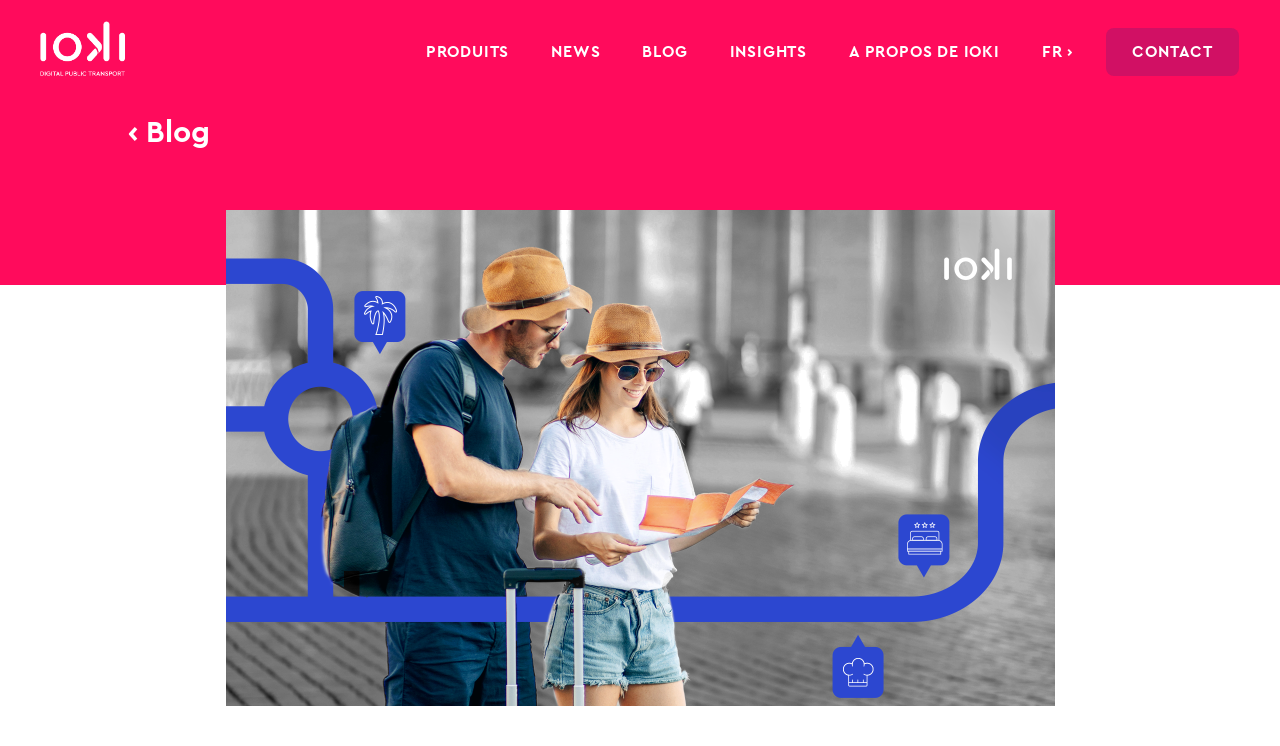

--- FILE ---
content_type: text/css
request_url: https://ioki.com/wp-content/themes/Divi%20Child/style.css?ver=4.27.1
body_size: 5156
content:
/*
Theme Name: 		Divi Child
Author: 			Julia Nadine Bartel 
Author URI: 		www.bajuna.de
Template: 			Divi
Version: 			1.0
*/

#page-container {
	overflow-x: hidden !important;
}




/* NESTING MENU */
.et_mobile_menu .first-level > a {
	background-color: transparent;
	position: relative;
}

.et_mobile_menu .first-level > a:after {
	font-family: 'ETmodules';
	content: '\4c';
	font-weight: bolder;
	position: absolute;
	font-size: 20px;
	right: 10px;
}
.et_mobile_menu .first-level > .icon-switch:after{
	content: '\4d';
}
.second-level {
	display: none;
}
.reveal-items {
	display: block;
}
.et_mobile_menu {
	margin-top: 0px;
	border-top: 0px solid #2ea3f2 !important;
}

.et_mobile_menu li a {
    border-bottom: 0px solid rgba(0,0,0,.03);
}

.et_mobile_menu {
    width: 295px !important;
    margin-left: -30vw !important;

}

/* SALESFORCE Formular */

.divioverlay .overlay-close {
	margin-right: 0% !important;
	margin-left: 0% !important;
	font-size: 55px !important;
	position: relative !important;
	max-width: 73.5% !important;
	text-align: right !important;
}

.overlay-container .overlay-close {
    top: 15vh !important;
	color: #000 !important;
}

.overlay-container .overlay-close span.custom_btn {
	position: relative !important;
	top: 0 !important;
	left: 0 !important;
}

.et_pb_contact_form_0 .et_pb_contact_field .input {
    height: 48px !important;
	border-radius: 3px !important;
}

.et_pb_contact_field textarea.et_pb_contact_message {
    min-height: 75px !important;
}

.et_pb_contact_form_0 .input:focus, .et_pb_contact_form_0 .input[type="checkbox"]:active + label, .et_pb_contact_form_0 .input[type="radio"]:active + label, .et_pb_contact_form_0 .input[type="checkbox"]:checked:active + label i::before {
	font-size: 23px !important;
	padding-top: 8px !important;
	padding-bottom: 8px !important;
}

#first_name, #last_name, #email, #phone, #company, #city, #country, #description {
	font-size: 16px;
	color: rgba(80,93,104,0.8);
	padding-top: 4px;
	padding-bottom: 16px;
	padding-left: 12px;
	background-color: #ffffff;
	border: 0px solid #bbb;
	width: 600px;
	height: 48px;
	margin-bottom: 3%;
}

select {
  	-webkit-appearance: none;
    -moz-appearance: none;
    appearance: none;
	background: url([data-uri]) no-repeat 95% 50%;
	font-size: 16px;
	color: rgba(80,93,104,0.8) !important;
	padding-top: 4px;
	padding-bottom: 16px;
	padding-left: 12px;
	background-color: #ffffff;
	border: 0px solid #bbb;
	width: 600px;
	height: 48px;
	margin-bottom: 3%;
}

textarea {
  font-size: 16px;
	color: rgba(80,93,104,0.8);
	padding-top: 4px;
	padding-bottom: 16px;
	padding-left: 12px;
	background-color: #ffffff;
	border: 0px solid #bbb;
	width: 600px;
	height: 100px;
	margin-bottom: 3%;
}


#first_name:focus, #last_name:focus, #email:focus, #phone:focus, #company:focus, #city:focus, #country:focus, #description:focus {
	padding-top: 8px;
	padding-bottom: 8px;
	color: #333 !important;
	font-size: 23px;
}


#salesforcesubmit {
	color: #fff !important;
	background-color: #0008d8;
	padding: 16px 26px 15px 26px !important;
	border-radius: 30px;
	font-size: 17px;
	font-family: 'CeraPro-Bold';
	border: none;
	float: right;
}

#salesforcesubmit:hover {
	background-color: #0007c2;
}

#salesforcesubmit:after {
	clear: both;
	display: inline-block;
}

.n2godanke h2 {
	font-size: 30px !important;
	line-height: 36px !important;
}

.n2godanke h3 {
	font-size: 48px !important;
	line-height: 58px !important;
}

/* NEWSTICKER */

.newsticker .entry-title::after {
	content:'→';
	color: #fff;
	margin-left: 10px;
}

/* ANIMATION */

#mobility-animation {
    width: 100%;
    height: 600px;
}


/* AKKORDION */

.cwp_section_accordion_enabled > a.accordion {
	background-image: url(https://ioki.com/wp-content/uploads/2019/12/ioki_website_systembild_akkordion.png) !important;
	background-size: 43px 43px;
	background-position: 85% 0px;
	background-repeat: no-repeat;
	padding: 14px 18.5% 40px 0px !important;
	font-size: 19px !important;
	line-height: 31px;
	color: #333333;
    font-family: 'CeraPro-Regular';
	width: 100% !important;
	margin-bottom: 0px !important;
}


/* COOKIES */

#cookie-law-info-bar {
	background-color: rgba(52,55,60,0.97) !important;
}

.cookiebutton {
	float: right;
	text-align: right;
	margin-right: 10%;
	font-family: 'CeraPro-Bold';
	font-size: 25px;
}

.cookietext {
	text-align: left;
	margin-left: 10%;
}

.cli-plugin-main-link {
	font-family: 'CeraPro-Bold';
	color: #fff !important;
	text-decoration: none;

}

.nodisplay {
	display: none !important;
}

/* NEWSLETTER */

.n2gobutton {
	color: #ffffff !important;
	border: 2px solid #0008d8 !important;
	background-color: #0008d8 !important;
	padding-top: 13px !important;
	padding-right: 60px !important;
	padding-bottom: 13px !important;
	padding-left: 60px !important;
	box-shadow: 0px 2px 4px 0px rgba(0,0,0,0.5) !important;
	font-size: 20px !important;
	font-family: 'CeraPro-Bold' !important;
	line-height: 1.7em !important;
	border-radius: 30px !important;
	margin-top: 80px !important;
}

.n2gobutton:hover {
	color: #0008d8 !important;
	background-color: #ffffff !important;
}

.n2golabel {
	display: inline !important;
	font-size: 16px !important;
	line-height: 24px !important;
}

.n2goinput {
	font-size: 16px !important;
	line-height: 24px !important;
	background-color: #fff !important;
	border-radius: 3px !important;
	color: #505d68 !important;
	padding: 10px 10px 20px 20px !important;
	margin-bottom: 15px !important;
	min-width: 650px !important;
}


/* Newsletter EN */




/* KONTAKTBUTTON */

.kont-hide {
	opacity: 0;
   transition: opacity .25s ease-in-out, width .25s ease-in-out;
   -moz-transition: opacity .25s ease-in-out, width .25s ease-in-out;
   -webkit-transition: opacity .25s ease-in-out, width .25s ease-in-out;
}

.kont-show {
	opacity: 1 !important;
   transition: opacity .25s ease-in-out;
   -moz-transition: opacity .25s ease-in-out;
   -webkit-transition: opacity .25s ease-in-out;
}

.kontaktbutton {
	position: fixed;
	opacity: 0;
	top: auto;
	bottom: 24px;
	right: 5%;
	z-index: 99999 !important;
	background-color: #D11064;
	border-radius: 50px;
	width:58px;
	height: 58px;
	box-shadow: 0px 2px 4px 0px rgba(0,0,0,0.5);
}

/* PAGE NAVI */

.wp-pagenavi {
    border-top: 0px solid #e2e2e2;
    text-align: center;
}

.wp-pagenavi a, .wp-pagenavi span {
    margin: 0 10px !important;
    border: none !important;
	font-size: 17px !important;
	font-family: 'CeraPro-Bold' !important;
	letter-spacing: 0.4px !important;
	color: #9ba0aa !important;
}

.wp-pagenavi .nextpostslink, .wp-pagenavi .previouspostslink {
    color: #333 !important;
}

.wp-pagenavi .nextpostslink {
	margin-left: 20px !important;
}

.wp-pagenavi .previouspostslink {
	margin-right: 20px !important;
}

.wp-pagenavi a:hover, .wp-pagenavi span.current {
    color: #333333 !important;
}

/*ÜBERSCHRIFTEN KLEIN*/

.et_pb_module.h1-blue h1 {
  font-size: 18px !important;
  line-height: 1.6 !important;
  font-weight: light !important;
	color: #3246C8 !important;
}

.et_pb_module.h1-like-h3 h1 {
  font-size: 42px !important;
	line-height: 50px !important;
  font-weight: 500 !important;
}

.et_pb_module.h2-like-h1 h2 {
  font-size: 66px !important;
line-height: 80px !important;
  font-weight: 500 !important;
}

.et_pb_module.h2-like-h4 h2 {
  font-size: 30px !important;
line-height: 36px !important;
  font-weight: 500 !important;
}

.et_pb_module.h2-like-h5 h2 {
  font-size: 23px !important;
	line-height: 30px !important;
  font-weight: 500 !important;
}

.et_pb_module.h3-like-h4 h3 {
  font-size: 30px !important;
  line-height: 36px !important;
  font-weight: 500 !important;
}

.et_pb_module.h3-like-h5 h3 {
  font-size: 23px !important;
  line-height: 1.35 !important;
  font-weight: 500 !important;
}

.et_pb_module.h3-like-h6 h3 {
  font-size: 18px !important;
  line-height: 1.35 !important;
  font-weight: 300 !important;
}

/* LINKS UND SCHRIFTEN */

ul {
    list-style-position: inside !important;
}

h1 {
	font-size: 58px !important;
	line-height: 70px !important;
}

h2 {
	font-size: 48px !important;
	line-height: 58px !important;
}

h3 {
	font-size: 42px !important;
	line-height: 50px !important;
}

h4 {
	font-size: 30px !important;
	line-height: 36px !important;
}

h5 {
	font-size: 23px;
	line-height: 30px;
}


.linksblueygrey a {
	color: #9ba0aa;
}

.linksblueygrey a:hover {
	color: #333333;
}

.linksweiss a {
	color: #fff;
}

.linksweisshoverpink a {
	color: #fff;
}

.linksweisshoverpink a:hover {
	color: #ff0b5c;
}

.linkspink a {
	color: #ff0b5c;
}

.linkspink a:hover {
	color: #0008d8;
}

.linksgunmetal a {
	color: #505d68;
}

.linksgunmetal a:hover {
	color: #0008d8;
}

.linkunderlined a {
	color: #333;
	text-decoration: underline;
}

.headlinecheck {
	background-image: url(https://ioki.com/wp-content/uploads/2019/12/ioki_system_check.png);
	background-size: 28px 28px;
	background-position: left top;
	padding: 0px 0px 0px 40px;
	font-size: 23px;
	line-height: 30px;
	color: #333333;
    font-family: 'CeraPro-Bold';
	margin-left: -40px;
}

.headlinecheckgross {
	background-image: url(https://ioki.com/wp-content/uploads/2019/12/ioki_systembild_checkicon.png);
	background-size: 48px 48px;
	background-position: left top;
	padding: 0px 0px 25px 80px;
	color: #333333;
}

.headlinelike {	
	background-image: url(https://ioki.com/wp-content/uploads/2019/12/ioki_systembild_likeicon.png);
	background-size: 34px 30px;
	background-position: left top;
	padding: 0px 0px 0px 75px;
	color: #333333;
}


.blurbmobilityanalytics .et_pb_main_blurb_image {
    margin-bottom: 25px;
}

.et-l--body ul {
	line-height: 30px !important;
}



/* MENU */

.current-menu-parent a, current-menu-ancestor a {
	color: #ff0b5c !important;
}

.et-menu a {
    color: #333;
	opacity: 1;
}

.et-menu a:hover {
	color: #ff0b5c !important;
	opacity: 1;
}

.et-menu li li a {
    padding: 0px 0px 13px 0px;
	width: 250px;
}

.et_pb_menu_0_tb_header.et_pb_menu .nav li ul {
    height: auto;
    width: 275px;
	margin-top: 0px;
	padding: 25px 35px 28px 34px;
}

.et_pb_menu--without-logo .et_pb_menu__menu > nav > ul > li {
    margin-right: 25px;
}

.nav li li {
    padding: 0px;
}

.nav li ul {
	box-shadow: 0 2px 4px 0 rgba(0, 0, 0, 0.2) !important;
}

.menukontaktneu {
	color: #fff !important;
	background-color: #D11064 !important;
	padding: 17px 26px 0px 26px !important;
	border-radius:8px !important;
	height: 48px;
}

.meta-nav {
	display: none;
}

.et-menu .menu-item-has-children > a:first-child::after {
    content: "";
}

.et-menu .menu-item-has-children {
    padding-right: 0px !important;
}

.nav ul li a:hover {
    opacity: 1;
    background-color: rgba(0,0,0,0) !important;
}

.et_mobile_menu .menu-item-has-children > a {
    background-color: #fff !important;
    font-weight: 400;
}

.et_mobile_menu .menu-item-has-children > a:hover {
    background-color: rgba(0,0,0,0) !important;
    color: #ff0b5c !important;
}

.et_mobile_menu li a:hover, .nav ul li a:hover {
    opacity: 1;
    background-color: rgba(0,0,0,0) !important;
}

/* BLOG */

.wp-caption {
    max-width: 100%;
    margin-bottom: 20px;
    padding: 0px;
    border: none;
	background-color: rgba(0,0,0,0);
    text-align: left;
}

blockquote {
	font-style: italic;
}

.wp-caption p.wp-caption-text {
	font-size: 14px;
	font-style: italic;
	line-height: 1.4em !important;
}

.blogstandardfeaturedhomepage .et_pb_post .entry-featured-image-url {
    width: 270px;
    height: 252px;
	float: left;
	margin-right: 48px;
	margin-top: -50px;
	margin-bottom: 0px;
}

.blogstandardfeaturedhomepage .et_pb_post a img {
    max-width: 270px;
	width: 270px;
    height: 252px;
	object-fit: cover;
	margin-bottom: 0px;
}

.blogstandardfeaturedhomepage .post-content {
    margin-top: 28px;
    float: left;
}

.blogstandardfeaturedhomepage .entry-title {
	margin-top: 50px;
}

.blogstandardfeaturedhomepage a.more-link {
	text-decoration: underline;
	font-size: 16px;
}

.blogstandardfeatured .et_pb_post .entry-featured-image-url {
    width: 270px;
    height: 252px;
	float: left;
	margin-right: 48px;
	margin-top: -115px;
}

.blogstandardfeatured .et_pb_post a img {
    max-width: 270px;
	width: 270px;
    height: 252px;
	object-fit: cover;
}



.blogrelatedposts .et_pb_blog_grid .column.size-1of3 {
    width: 46% !important;
}

.blogrelatedposts .et_pb_post a img {
    max-width: 188px;
	width: 188px;
    height: 175px;
	object-fit: cover;
}

.blogrelatedposts .et_pb_post .entry-featured-image-url {
    width: 188px;
    height: 175px;
	float: left;
	margin-right: 48px;
}

.blogrelatedcategories .entry-title {
	display: none !important;
}


/* PRESSE */

.single .et_pb_post {
    margin-bottom: 0px;
}
.single .post {
    padding-bottom: 0px;
}
.et_pb_post {
    margin-bottom: 0px;
}

.pdfdownload::after {
	font-size: 16px !important;
	margin-left: 10px;
	color: #505d68;
}

.presspageintroposts .et_pb_blog_grid .et_pb_post {
	min-height: 550px;
}

.presspageintroposts .et_pb_post img {  
  transition:all 0.5s; 
  -moz-transition:all 0.5s; 
  -webkit-transition:all 0.5s; 
}

.presspageintroposts .et_pb_post:hover img {
  transform:scale(1.05);
  -moz-transform: scale(1.05);
  -webkit-transform:scale(1.05);
}

.presspageintroposts a.entry-featured-image-url {
  overflow:hidden;
}

.presspageintroposts  a.more-link {
	text-decoration: underline;
	font-size: 16px;
}

.presspageintroposts .published {
	color: #9ba0aa;
}

.presspagehero .published {
	color: #9ba0aa;
}

.presspagehero .et_pb_post .entry-featured-image-url {
    width: 38vw;
    height: 512px;
	float: left;
	margin-right: 106px;
}

.presspagehero .et_pb_post a img {
    max-width: 38vw;
	width: 38vw;
    height: 512px;
	object-fit: cover;
}

.presspagehero .post-content {
	margin-top: 58px;
}

.presspagehero a.more-link {
	display: inline-block;
	margin-top: 24px;
	text-decoration: underline;
	font-size: 16px;
}


.et_pb_main_blurb_image {
    margin-bottom: 12px;
}

/* GALLERY */



/* SLILDER */

.et_pb_bg_layout_dark .et_pb_slide_description {
    text-shadow: 0 0px 0px rgba(0,0,0,0);
}

.et-pb-arrow-prev {
    opacity: 1;
	left: 22px;
}

.et-pb-arrow-next {
    opacity: 1;
	right: 22px;
}

@media screen and (max-width: 1475px) {
	
	.et_pb_menu--without-logo .et_pb_menu__menu > nav > ul > li {
    	margin-right: 20px;
	}
	
	.presstemplateheader {
		width: 100% !important;
		max-width: 100% !important;
		padding-right: 30px !important;
	}
	
	.presspageintro {
		width: 70% !important;
		max-width: 100% !important;
		padding-right: 30px;
	}
	
	.et_pb_number_counter .percent p {
	    font-size: 91px !important;
	}
	
	.kontaktbutton {
		right: 3% !important;
		bottom: 3% !important;
		top: auto !important;
	}
	
	.headerfull {
		max-width: 95%;
		width: 95%;
		min-width: 95%;
	}
	
}

@media screen and (max-width: 1470px) {
	.mobilitylogostartseite {
		max-width: 98%;
		width: 98%;
		min-width: 98%;
	}
}

@media screen and (max-width: 1250px) {
	
	.et_pb_menu--without-logo .et_pb_menu__menu > nav > ul > li {
    	margin-right: 15px;
	}
	
	.headerfull {
		max-width: 98%;
		width: 98%;
		min-width: 98%;
	}
}



@media screen and (max-width: 1200px) {

	.mobilitylogostartseite {
		max-width: 99%;
		width: 99%;
		min-width: 99%;
	}
	
	.presspagehero .post-meta {
		position: relative;
		top: 0px !important;
		margin-left: 0px;
	}

	.presspagehero .entry-title {
		position: relative;
		top: 0px !important;
		margin-left: 0px;
	}

	.presspagehero .post-content {
		position: relative;
		top: 0px !important;
		margin-left: 0px;
	}
	
	.et_pb_number_counter .percent p {
	    font-size: 71px !important;
	}
}



@media screen and (max-width: 1150px) {
	.highlightarticle {
		width: 90% !important;
		max-width: 90% !important;
	}
	
	.highlightrelatedposts {
		width: 90% !important;
		max-width: 90% !important;
	}
	
	.et_pb_menu--without-logo .et_pb_menu__menu > nav > ul > li {
    	margin-right: 10px;
	}
	
	#menu-item-364 {
		display: none;
	}
}



@media screen and (max-width: 981px) {
	
	.divioverlay .overlay-close {
		max-width: 95% !important;
	}

	.overlay-container .overlay-close {
    	top: 13vh !important;
	}
	
	#planetb-animation {
		width: 700px;
		height: 350px;
	}
	
	.presspageintro {
		width: 100% !important;
		max-width: 100% !important;
		padding-right: 30px;
	}
	
	.kontaktbutton {
		right: 3% !important;
		bottom: 3% !important;
		top: auto !important;
	}

	.blogstandardfeaturedhomepage .entry-title {
		margin-top: 0px;
	}
	
	.n2goinput {
		min-width: 100% !important;
		max-width: 100% !important;
		width: 100% !important;
	}
	
	.cwp_section_accordion_enabled > a.accordion {
		background-position: 85% 0px;
		padding: 14px 22% 40px 0px !important;
	}
	
	#menu-item-8329 {
		display: none;
	}
	
	#menu-item-8733 {
		display: none;
	}
	
	#menu-item-7407 {
		padding-bottom: 0px;
	}

	#menu-item-46 {
		padding-bottom: 0px;
	}

	#menu-item-7408 {
		padding-bottom: 0px;
	}

	#menu-item-7409 {
		padding-bottom: 0px;
	}
	
	#menu-item-8727 {
		padding-bottom: 0px;
	}

	#menu-item-8716 {
		padding-bottom: 0px;;
	}

	#menu-item-4719 {
		padding-bottom: 0px;
	}

	#menu-item-8714 {
		padding-bottom: 0px;
	}

	#menu-item-8734 {
		padding-bottom: 0px;
	}

	#menu-item-8467-en {
		padding-bottom: 0px;
	}

	#menu-item-8818-de {
		padding-bottom: 0px;
	}
	
	.kontaktbutton {
		right: 120px;
		top: 10px;
		display: inline;
	}
	
	h1 {
		font-size: 40px !important;
		line-height: 54px !important;
	}

	h2 {
		font-size: 38px !important;
		line-height: 48px !important;
	}

	h3 {
		font-size: 32px !important;
		line-height: 40px !important;
	}

	h4 {
		font-size: 20px !important;
		line-height: 26px !important;
	}

	h5 {
		font-size: 20px !important;
		line-height: 23px !important;
	}
	
	.row-no-padding {
		margin-bottom: 0px !important;
	}
	
	.sticky-element-placeholder sticky-element-active {
		height: 120px !important;
	}
	
	
	.blogstandardfeaturedhomepage .et_pb_post .entry-featured-image-url {
		margin-top: 0px;
		max-width: 188px;
		width: 188px;
   	 	height: 188px;
	}
	
	.blogstandardfeaturedhomepage .et_pb_post a img {
    	max-width: 188px;
		width: 188px;
    	height: 188px;
		object-fit: cover;
	}
	
	.blogstandardfeatured .et_pb_post .entry-featured-image-url {
		margin-top: 0px;
		max-width: 188px;
		width: 188px;
   	 	height: 188px;
	}
	
	.blogstandardfeatured .et_pb_post a img {
    	max-width: 188px;
		width: 188px;
    	height: 188px;
		object-fit: cover;
	}
	
	.blogstandardfeatured .post-meta {
		margin-top: 15px;
		margin-left: 0px;
	}

	.blogrelatedposts .post-meta {
		margin-top: 10px;
	}
	
	.blognextarticle {
		display: none;
	}
	
	.et_pb_post {
    	margin-bottom: 0px !important;
	}
	
	.blogrelatedposts .et_pb_blog_grid .column.size-1of2 {
    	width: 100% !important;
	}
	
	.headerfull {
		max-width: 90%;
		width: 90%;
		min-width: 90%;
	}
	
	.presspagehero .post-meta {
		position: relative;
		top: 0px !important;
		margin-left: 0px;
	}

	.presspagehero .entry-title {
		position: relative;
		top: 0px !important;
		margin-left: 0px;
	}

	.presspagehero .post-content {
		position: relative;
		top: 0px !important;
		margin-left: 0px;
	}
	
	.presspagehero .et_pb_post .entry-featured-image-url {
    	width: 100%;
    	height: 512px;
		float: left;
		margin-right: 106px;
	}

	.presspagehero .et_pb_post a img {
	    max-width: 100%;
		width: 100%;
    	height: 512px;
		object-fit: cover;
}
	
	.presspageintroposts .et_pb_blog_grid .et_pb_post {
		margin-bottom: 50px !important;
	}
	
	.presspageintroposts  a.more-link {
		display: inline-block;
		position: relative;
		bottom: 0px !important;
	}

	.presspagehero .post-content {
		margin-top: 28px;
	}
	
	.custom_row {
  		display: -webkit-box;
  		display: -moz-box;
  		display: -ms-flexbox;
  		display: -webkit-flex;
  		display: flex;
		-webkit-flex-wrap: wrap;
		flex-wrap: wrap;
	}
 
	.first-on-mobile {
		-webkit-order: 1;
		order: 1;
	}
 
	.second-on-mobile {
		-webkit-order: 2;
		order: 2;
	}
 
	.third-on-mobile {
		-webkit-order: 3;
		order: 3;
	}
 
	.fourth-on-mobile {
		-webkit-order: 4;
	order: 4;
	}

	.custom_row:last-child .et_pb_column:last-child {
	margin-bottom: 30px;
	}
}

@media screen and (max-width: 768px) {
	#mobility-animation {
    	width: 100%;
    	height: 300px;
	}
	
	.presspageintroposts .et_pb_blog_grid .et_pb_post {
		min-height: 500px;
	}
	
	.cwp_section_accordion_enabled > a.accordion {
		background-position: 85% 0px;
		padding: 14px 25% 40px 0px !important;
	}
	
	.kontaktbutton {
		right: 80px;
		width: 50px;
		height: 50px;
	}
	
	
	h1 {
		font-size: 33px !important;
		line-height: 44px !important;
	}

	h2 {
		font-size: 28px !important;
		line-height: 38px !important;
	}

	h3 {
		font-size: 22px !important;
		line-height: 30px !important;
	}

	h4 {
		font-size: 20px !important;
		line-height: 26px !important;
	}

	h5 {
		font-size: 17px !important;
		line-height: 20px !important;
	}
	
	.blogrelatedposts .et_pb_post a img {
    	max-width: 220px;
		width: 220px;
    	height: 205px;
		object-fit: cover;
	}

	.blogrelatedposts .et_pb_post .entry-featured-image-url {
    	width: 220px;
    	height: 205px;
		float: left;
		margin-right: 48px;
	}
	
	#planetb-animation {
		width: 500px;
		height: 225px;
	}
	
}

@media screen and (max-width: 500px) {

	.overlay-container .overlay-close {
    	top: 24.5vh !important;
	}
	
	.blogrelatedposts .et_pb_post .entry-featured-image-url {
    	width: 350px;
    	height: 326px;
	}
	
	#planetb-animation {
		width: 300px;
		height: 150px;
	}
	
	.blogrelatedposts .et_pb_post a img {
    	max-width: 350px;
		width: 350px;
    	height: 326px;
	}
	
	.blogstandardfeaturedhomepage .et_pb_post .entry-featured-image-url {
		max-width: 300px !important;
		width: 300px !important;
   	 	height: 300px !important;
		margin-bottom: 20px;
	}
	
	.blogstandardfeaturedhomepage .et_pb_post a img {
    	max-width: 300px !important;
		width: 300px !important;
    	height: 300px !important;
		object-fit: cover;
	}
	
	.blogstandardfeatured .et_pb_post .entry-featured-image-url {
		max-width: 350px !important;
		width: 350px !important;
   	 	height: 350px !important;
	}
	
	.blogstandardfeatured .et_pb_post a img {
    	max-width: 350px !important;
		width: 350px !important;
    	height: 350px !important;
		object-fit: cover;
	}
}


--- FILE ---
content_type: text/css
request_url: https://ioki.com/wp-content/et-cache/48050/et-core-unified-48050.min.css?ver=1768573694
body_size: 743
content:
.gallery-download-button{font-family:'CeraPro-Regular';font-size:16px;color:#00eeff;position:relative;right:20px;float:right}.gallery-download-button::before{content:url('https://ioki.com/wp-content/uploads/2019/11/ioki_presse_download_small.png');margin-right:12px}.down{position:absolute;bottom:0px;right:0;z-index:99}.testeins{margin-top:300px!important;position:absolute!important;top:0px!important}@media screen and (max-width:981px){.startseitekundenslider .as-outside-arrows-control .custon_icon_prev,.startseitekundenslider .as-outside-arrows-control .custon_icon_next{padding:0px!important}}@media screen and (min-width:981px) and (max-width:1528px){.boxsizekachel{min-height:138px}}@media screen and (min-width:480px) and (max-width:556px){.boxsizekachel4{min-height:125px}}@media screen and (min-width:627px) and (max-width:646px){.boxsizekachel3{min-height:96px}}@media screen and (min-width:480px) and (max-width:664px){.boxsizekachel8{min-height:96px}}@media screen and (min-width:585px) and (max-width:609px){.boxsizekachel6{min-height:96px}}@media screen and (min-width:520px) and (max-width:536px){.boxsizekachel5{min-height:125px}}.inputcolor::placeholder{color:white}.inputcolorw::placeholder{color:#333333}.buttonimage{background-image:url(https://ioki.com/wp-content/uploads/2022/10/Pfeil.png);background-repeat:no-repeat;width:58px;height:58px}.hoverbuttonform:hover{transform:scale(96%)}.rotate{background-color:white!important;transform:rotate(45deg);border-color:white!important;color:#3246C8!important;transition-duration:0.3s}.rotateback{background-color:transparent!important;transform:rotate(0deg);border-color:white!important;transition-duration:0.3s}.rotatedb{background-color:white!important;transform:rotate(45deg);border-color:white!important;color:#000028!important;transition-duration:0.3s}.rotatehb{background-color:#3246C8!important;transform:rotate(45deg);border-color:#3246C8!important;color:white!important;transition-duration:0.3s}.rotatebackhb{background-color:transparent!important;transform:rotate(0deg);border-color:#3246C8!important;transition-duration:0.3s}.kontaktborder input:focus,.kontaktborder textarea:focus{border:2px solid #3645C1!important}.kontaktborderwebinar:focus{border:2px solid #3645C1!important}#menu-item-62737-de,#menu-item-62737-en,#menu-item-62737-es,#menu-item-62737-fr,#menu-item-62737-it{padding-left:20px}#menu-item-64156-de,#menu-item-64156-en,#menu-item-64156-es,#menu-item-64156-fr,#menu-item-64156-it{padding-left:20px}#menu-item-64212-de,#menu-item-64212-en,#menu-item-64212-es,#menu-item-64212-fr,#menu-item-64212-it{padding-left:20px}#menu-item-64264-de,#menu-item-64264-en,#menu-item-64264-es,#menu-item-64264-fr,#menu-item-64264-it{padding-left:20px}#menu-item-64303-de,#menu-item-64303-en,#menu-item-64303-es,#menu-item-64303-fr,#menu-item-64303-it{padding-left:20px}.buttonInline .et_pb_button_module_wrapper{display:inline-block}

--- FILE ---
content_type: image/svg+xml
request_url: https://ioki.com/wp-content/uploads/2019/12/white.svg
body_size: 5981
content:
<?xml version="1.0" encoding="utf-8"?>
<!-- Generator: Adobe Illustrator 16.0.0, SVG Export Plug-In . SVG Version: 6.00 Build 0)  -->
<!DOCTYPE svg PUBLIC "-//W3C//DTD SVG 1.0//EN" "http://www.w3.org/TR/2001/REC-SVG-20010904/DTD/svg10.dtd">
<svg version="1.0" id="Ebene_1" xmlns="http://www.w3.org/2000/svg" xmlns:xlink="http://www.w3.org/1999/xlink" x="0px" y="0px"
	 width="102.405px" height="110px" viewBox="0 0 102.405 110" enable-background="new 0 0 102.405 110" xml:space="preserve">
<g>
	<path fill="#FFFFFF" d="M48.472,51.173c-0.865-2.039-2.117-3.891-3.687-5.453c-0.78-0.777-1.632-1.479-2.545-2.095
		c-0.921-0.619-1.9-1.148-2.923-1.58c-2.12-0.896-4.398-1.354-6.699-1.35c-2.301-0.005-4.579,0.455-6.698,1.35
		c-1.02,0.43-2.005,0.961-2.925,1.58c-0.912,0.617-1.765,1.318-2.545,2.095c-0.78,0.777-1.484,1.628-2.103,2.539
		c-0.62,0.919-1.151,1.895-1.586,2.914c-0.897,2.112-1.357,4.384-1.353,6.679c0,2.314,0.456,4.562,1.353,6.676
		c0.868,2.039,2.121,3.892,3.69,5.455c3.229,3.224,7.606,5.029,12.168,5.024c3.428,0.007,6.778-1.015,9.62-2.93
		c0.911-0.613,1.767-1.32,2.546-2.095c0.779-0.777,1.482-1.629,2.1-2.539c0.623-0.918,1.154-1.896,1.587-2.916
		c0.897-2.111,1.357-4.383,1.353-6.676C49.825,55.535,49.37,53.288,48.472,51.173 M22.914,62.27c-0.55-1.397-0.829-2.885-0.829-4.42
		c0-1.531,0.278-3.02,0.83-4.418c0.519-1.334,1.286-2.558,2.26-3.606c0.945-1.022,2.083-1.847,3.348-2.427
		c1.285-0.586,2.682-0.889,4.095-0.887c1.42,0,2.795,0.297,4.092,0.887c1.267,0.579,2.405,1.404,3.35,2.427
		c0.974,1.049,1.741,2.273,2.26,3.607c0.55,1.4,0.832,2.886,0.832,4.419s-0.282,3.021-0.831,4.42
		c-0.52,1.334-1.288,2.558-2.262,3.605c-0.943,1.023-2.082,1.85-3.349,2.428c-1.285,0.586-2.68,0.889-4.092,0.887
		c-1.413,0.002-2.81-0.301-4.095-0.887c-1.266-0.58-2.403-1.404-3.347-2.428C24.201,64.828,23.433,63.604,22.914,62.27
		 M82.475,28.09c-0.663-0.667-1.564-1.041-2.505-1.04c-0.945,0-1.834,0.369-2.506,1.04c-0.669,0.661-1.045,1.562-1.044,2.503v40.87
		c0,0.942,0.372,1.831,1.044,2.502c0.663,0.668,1.565,1.043,2.506,1.042c0.944,0,1.833-0.371,2.505-1.042
		c0.668-0.66,1.044-1.562,1.043-2.501V30.593C83.518,29.648,83.148,28.76,82.475,28.09"/>
	<g transform="translate(133.677 38.963)">
		<defs>
			<filter id="Adobe_OpacityMaskFilter" filterUnits="userSpaceOnUse" x="-38.37" y="1.69" width="7.098" height="34.375">
				<feColorMatrix  type="matrix" values="1 0 0 0 0  0 1 0 0 0  0 0 1 0 0  0 0 0 1 0"/>
			</filter>
		</defs>
		<mask maskUnits="userSpaceOnUse" x="-38.37" y="1.69" width="7.098" height="34.375" id="b">
			<g filter="url(#Adobe_OpacityMaskFilter)">
				<path id="a" fill="#FFFFFF" d="M-38.371,1.69h7.098v34.375h-7.098V1.69z"/>
			</g>
		</mask>
		<path mask="url(#b)" fill="#FFFFFF" d="M-32.317,2.73c-0.664-0.667-1.565-1.042-2.506-1.04c-0.943,0-1.834,0.37-2.506,1.04
			c-0.669,0.662-1.044,1.564-1.042,2.505v27.288c0,0.943,0.37,1.832,1.042,2.504c0.664,0.666,1.566,1.04,2.506,1.037
			c0.945,0,1.835-0.367,2.506-1.037c0.668-0.662,1.045-1.562,1.043-2.504V5.233C-31.274,4.291-31.643,3.402-32.317,2.73"/>
	</g>
	<g transform="translate(39.742 38.963)">
		<defs>
			<filter id="Adobe_OpacityMaskFilter_1_" filterUnits="userSpaceOnUse" x="-39.741" y="1.69" width="7.098" height="34.375">
				<feColorMatrix  type="matrix" values="1 0 0 0 0  0 1 0 0 0  0 0 1 0 0  0 0 0 1 0"/>
			</filter>
		</defs>
		<mask maskUnits="userSpaceOnUse" x="-39.741" y="1.69" width="7.098" height="34.375" id="d">
			<g filter="url(#Adobe_OpacityMaskFilter_1_)">
				<path id="c" fill="#FFFFFF" d="M-39.741,1.69h7.097v34.375h-7.097V1.69z"/>
			</g>
		</mask>
		<path mask="url(#d)" fill="#FFFFFF" d="M-33.686,2.73c-0.664-0.668-1.567-1.042-2.508-1.04c-0.943,0-1.831,0.37-2.503,1.04
			c-0.669,0.661-1.046,1.564-1.045,2.505v27.288c0,0.943,0.373,1.832,1.045,2.504c0.662,0.666,1.563,1.039,2.503,1.037
			c0.947,0,1.836-0.367,2.508-1.037c0.668-0.662,1.043-1.562,1.042-2.504V5.233C-32.644,4.291-33.014,3.402-33.686,2.73"/>
	</g>
	<path fill="#FFFFFF" d="M66.221,59.268l-8.525,9.248c-0.042,0.041-0.081,0.08-0.116,0.115l-0.001,0.002
		c-0.04,0.04-0.076,0.078-0.11,0.115l-0.002,0.002c-0.275,0.296-0.49,0.575-0.66,0.854c-0.132,0.221-0.24,0.446-0.32,0.674
		c-0.08,0.227-0.133,0.462-0.162,0.701c-0.072,0.588,0,1.187,0.21,1.739c0.25,0.667,0.699,1.241,1.286,1.644
		c0.388,0.271,0.832,0.464,1.313,0.57c0.15,0.032,0.305,0.06,0.46,0.076c0.204,0.02,0.409,0.023,0.613,0.012
		c0.265-0.02,0.527-0.074,0.778-0.162c0.48-0.166,0.952-0.461,1.446-0.902c0.07-0.064,0.146-0.137,0.22-0.207
		c0.08-0.076,0.16-0.159,0.26-0.262l0.006-0.006c1.372-1.504,2.496-2.727,3.867-4.229c0.448-0.489,0.647-0.71,0.838-0.927
		c0.205-0.229,0.035-0.051,0.488-0.549l0.094-0.104c0.349-0.384,0.602-0.875,0.748-1.46c0.139-0.558,0.175-1.171,0.108-1.819
		c-0.092-0.896-0.392-1.797-0.83-2.625C67.583,60.552,66.22,59.268,66.221,59.268"/>
	<path fill="#FFFFFF" d="M70.534,65.113c0.762-0.833,2.144-2.36,2.19-2.409h0.001c0.085-0.099,0.163-0.187,0.233-0.278
		c0.275-0.348,0.526-0.706,0.743-1.121c0.312-0.598,0.546-1.231,0.697-1.89c0.104-0.458,0.165-0.926,0.18-1.396v-0.016
		c0.002-0.049,0.004-0.096,0.004-0.146c-0.008-0.592-0.087-1.182-0.235-1.756c-0.153-0.596-0.375-1.172-0.663-1.718
		c-0.194-0.373-0.422-0.727-0.679-1.06c-0.097-0.125-0.199-0.246-0.305-0.363l-0.002-0.002c-0.076-0.083-0.152-0.168-0.23-0.25
		l-0.13-0.143c-0.229-0.253-0.46-0.501-0.69-0.754l-0.193-0.21c-2.848-3.121-5.695-6.243-8.539-9.367l-0.005-0.004L62.784,42.1
		c-0.072-0.073-0.145-0.144-0.22-0.213c-0.073-0.069-0.147-0.136-0.222-0.202c-0.463-0.399-0.905-0.67-1.357-0.826
		c-0.103-0.036-0.208-0.066-0.313-0.092c-0.193-0.043-0.399-0.07-0.608-0.077h-0.002l-0.114-0.002h-0.002
		c-0.19,0.003-0.386,0.021-0.585,0.054c-0.45,0.074-0.873,0.22-1.254,0.436c-0.686,0.381-1.223,0.982-1.526,1.706
		c-0.13,0.31-0.217,0.64-0.257,0.983c-0.043,0.37-0.032,0.732,0.033,1.08c0.047,0.245,0.12,0.489,0.22,0.725
		c0.09,0.204,0.204,0.41,0.338,0.611c0.145,0.217,0.314,0.428,0.517,0.646c0.076,0.083,0.16,0.171,0.265,0.272l9.73,10.584
		l0.235,0.252l0.003,0.004c1.56,1.764,2.032,2.533,2.428,3.773c0.37,1.166,0.475,2.939,0.027,3.746L70.534,65.113L70.534,65.113z"/>
</g>
</svg>


--- FILE ---
content_type: image/svg+xml
request_url: https://ioki.com/wp-content/uploads/2019/12/mobility_prize_engl-copy-2@2x.svg
body_size: 53455
content:
<?xml version="1.0" encoding="utf-8"?>
<!-- Generator: Adobe Illustrator 16.0.0, SVG Export Plug-In . SVG Version: 6.00 Build 0)  -->
<!DOCTYPE svg PUBLIC "-//W3C//DTD SVG 1.1//EN" "http://www.w3.org/Graphics/SVG/1.1/DTD/svg11.dtd">
<svg version="1.1" id="Ebene_1" xmlns="http://www.w3.org/2000/svg" xmlns:xlink="http://www.w3.org/1999/xlink" x="0px" y="0px"
	 width="1078px" height="519px" viewBox="0 0 1078 519" enable-background="new 0 0 1078 519" xml:space="preserve">
<g opacity="0.5">
	<rect fill="none" width="1078" height="519"/>
	<path fill="#FFFFFF" d="M323.58,428.686c1.592,0,3.015,0.319,4.271,0.957c1.256,0.64,2.289,1.562,3.105,2.767l0.371-2.395
		c0.069-0.424,0.192-0.709,0.371-0.85c0.177-0.144,0.389-0.213,0.636-0.213c0.672,0,1.008,0.354,1.008,1.062v26.866
		c0,2.836-0.849,5.008-2.545,6.516c-1.699,1.508-3.927,2.262-6.686,2.262c-2.761,0-4.9-0.611-6.422-1.835
		c-1.521-1.225-2.404-2.812-2.651-4.763c-0.071-0.426,0.017-0.77,0.265-1.037c0.246-0.266,0.564-0.398,0.955-0.398
		c0.389,0,0.69,0.115,0.902,0.346c0.211,0.231,0.335,0.54,0.371,0.932c0.034,0.531,0.193,1.063,0.477,1.596s0.69,1.01,1.221,1.436
		c0.53,0.427,1.202,0.772,2.017,1.037c0.813,0.268,1.769,0.4,2.866,0.4c2.121,0,3.748-0.577,4.881-1.729
		c1.131-1.152,1.697-2.651,1.697-4.496v-5.744c-0.814,1.1-1.83,1.94-3.051,2.525c-1.22,0.586-2.573,0.878-4.059,0.878
		c-2.795,0-5.006-0.832-6.632-2.5c-1.628-1.667-2.441-3.954-2.441-6.861v-7.395c0-2.909,0.813-5.196,2.441-6.863
		C318.574,429.519,320.785,428.686,323.58,428.686z M164.459,428.686c2.794,0,5.005,0.833,6.633,2.5
		c1.627,1.667,2.441,3.954,2.441,6.863v8.298c0,2.909-0.814,5.197-2.441,6.863c-1.628,1.668-3.839,2.5-6.633,2.5
		c-1.486,0-2.839-0.292-4.058-0.878c-1.221-0.585-2.239-1.445-3.051-2.579v11.809c0,0.887-0.443,1.329-1.327,1.329
		c-0.885,0-1.326-0.442-1.326-1.329v-34.047c0-0.709,0.335-1.062,1.008-1.062c0.247,0,0.459,0.069,0.637,0.213
		c0.176,0.141,0.3,0.426,0.371,0.85l0.371,2.449c0.813-1.206,1.848-2.138,3.105-2.793
		C161.443,429.014,162.867,428.686,164.459,428.686z M842.386,429.312c1.356,0,2.569,0.231,3.638,0.689
		c1.069,0.459,1.959,1.104,2.672,1.938c0.711,0.833,1.255,1.828,1.629,2.984c0.373,1.157,0.559,2.449,0.559,3.877v6.99
		c0,1.428-0.186,2.721-0.559,3.877c-0.374,1.157-0.918,2.151-1.629,2.985c-0.713,0.833-1.603,1.479-2.672,1.938
		c-1.068,0.459-2.281,0.69-3.638,0.69c-1.291,0-2.442-0.239-3.46-0.717c-1.018-0.474-1.867-1.12-2.545-1.937v9.437
		c0,0.748-0.229,1.354-0.688,1.812c-0.457,0.46-1.076,0.688-1.857,0.688c-0.746,0-1.356-0.228-1.832-0.688
		c-0.475-0.459-0.711-1.064-0.711-1.812v-30.099c0-0.749,0.193-1.334,0.585-1.76c0.39-0.426,0.957-0.638,1.704-0.638
		c0.475,0,0.933,0.118,1.374,0.355c0.44,0.24,0.712,0.664,0.814,1.275l0.202,1.225c0.68-0.951,1.562-1.708,2.647-2.27
		C839.704,429.593,840.96,429.312,842.386,429.312z M240.703,428.686c2.653,0,4.767,0.629,6.341,1.89
		c1.574,1.259,2.431,2.898,2.573,4.92c0.036,0.39-0.062,0.701-0.291,0.931c-0.23,0.231-0.541,0.346-0.929,0.346
		c-0.389,0-0.681-0.114-0.875-0.346c-0.196-0.229-0.328-0.541-0.398-0.931c-0.143-1.171-0.735-2.226-1.778-3.165
		c-1.043-0.94-2.592-1.41-4.643-1.41c-0.672,0-1.352,0.088-2.042,0.266s-1.318,0.452-1.883,0.825
		c-0.567,0.372-1.035,0.851-1.407,1.437c-0.371,0.585-0.557,1.268-0.557,2.048c0,1.028,0.292,1.853,0.876,2.473
		c0.583,0.622,1.423,1.11,2.52,1.463l4.775,1.49c0.955,0.319,1.857,0.657,2.706,1.01c0.849,0.356,1.574,0.799,2.176,1.33
		c0.6,0.533,1.078,1.18,1.432,1.942s0.531,1.677,0.531,2.74c0,1.17-0.213,2.227-0.637,3.166c-0.424,0.939-1.026,1.755-1.804,2.446
		c-0.779,0.691-1.716,1.224-2.813,1.596c-1.096,0.372-2.316,0.559-3.661,0.559c-1.378,0-2.635-0.169-3.766-0.505
		c-1.133-0.337-2.123-0.825-2.971-1.463c-0.85-0.639-1.513-1.418-1.991-2.341c-0.477-0.923-0.734-1.97-0.769-3.139
		c0-0.354,0.106-0.656,0.319-0.905c0.212-0.247,0.512-0.371,0.901-0.371c0.354,0,0.654,0.104,0.903,0.318
		c0.247,0.212,0.371,0.497,0.371,0.852c0,1.489,0.601,2.73,1.804,3.724c1.203,0.994,2.919,1.489,5.146,1.489
		c2.051,0,3.617-0.469,4.696-1.409c1.079-0.939,1.619-2.155,1.619-3.645c0-1.24-0.302-2.208-0.902-2.898
		c-0.602-0.693-1.574-1.233-2.919-1.623l-5.199-1.596c-0.708-0.214-1.415-0.487-2.123-0.825c-0.708-0.336-1.344-0.762-1.91-1.276
		c-0.567-0.513-1.018-1.127-1.353-1.836c-0.336-0.709-0.504-1.56-0.504-2.553c0-0.958,0.212-1.863,0.637-2.713
		c0.424-0.853,1.008-1.598,1.751-2.235c0.743-0.637,1.627-1.143,2.653-1.515C238.333,428.872,239.465,428.686,240.703,428.686z
		 M350.162,428.686c1.38,0,2.651,0.231,3.819,0.691c1.167,0.462,2.157,1.117,2.972,1.968c0.813,0.853,1.451,1.89,1.91,3.113
		c0.46,1.222,0.69,2.597,0.69,4.122v2.447c0,0.888-0.442,1.329-1.327,1.329h-14.963v4.203c0,1.951,0.592,3.592,1.778,4.92
		c1.184,1.33,2.891,1.996,5.12,1.996c1.131,0,2.122-0.16,2.971-0.478c0.849-0.32,1.565-0.745,2.149-1.278
		c0.584-0.532,1.016-1.144,1.3-1.836c0.283-0.689,0.441-1.425,0.477-2.208c0-0.389,0.106-0.699,0.319-0.93
		c0.212-0.23,0.512-0.345,0.901-0.345s0.707,0.114,0.955,0.345c0.247,0.23,0.354,0.541,0.319,0.93c-0.106,2.414-1,4.356-2.681,5.827
		c-1.68,1.471-3.918,2.207-6.711,2.207c-1.416,0-2.706-0.212-3.874-0.638c-1.167-0.427-2.175-1.046-3.024-1.862
		c-0.849-0.816-1.504-1.799-1.963-2.953c-0.46-1.151-0.689-2.455-0.689-3.91v-7.767c0-1.525,0.229-2.9,0.689-4.122
		c0.459-1.224,1.114-2.261,1.963-3.113c0.85-0.851,1.857-1.506,3.024-1.968C347.456,428.917,348.746,428.686,350.162,428.686z
		 M297.369,428.686c1.592,0,3.016,0.319,4.271,0.957c1.256,0.64,2.29,1.562,3.104,2.767l0.372-2.395
		c0.069-0.424,0.193-0.709,0.372-0.85c0.175-0.144,0.388-0.213,0.636-0.213c0.672,0,1.009,0.354,1.009,1.062v24.365
		c0,0.71-0.337,1.065-1.009,1.065c-0.248,0-0.461-0.073-0.636-0.215c-0.179-0.141-0.303-0.426-0.372-0.851l-0.372-2.448
		c-0.814,1.206-1.849,2.139-3.104,2.794c-1.255,0.656-2.679,0.984-4.271,0.984c-2.794,0-5.005-0.832-6.632-2.5
		c-1.628-1.666-2.441-3.954-2.441-6.863v-8.298c0-2.909,0.813-5.196,2.441-6.863C292.364,429.519,294.575,428.686,297.369,428.686z
		 M205.685,428.686c1.379,0,2.653,0.231,3.82,0.691c1.168,0.462,2.158,1.117,2.972,1.968c0.813,0.853,1.45,1.89,1.91,3.113
		c0.459,1.222,0.69,2.597,0.69,4.122v2.447c0,0.888-0.444,1.329-1.327,1.329h-14.963v4.203c0,1.951,0.592,3.592,1.778,4.92
		c1.184,1.33,2.891,1.996,5.12,1.996c1.132,0,2.122-0.16,2.971-0.478c0.849-0.32,1.565-0.745,2.149-1.278
		c0.584-0.532,1.017-1.144,1.3-1.836c0.283-0.689,0.442-1.425,0.478-2.208c0-0.389,0.106-0.699,0.318-0.93
		c0.213-0.23,0.511-0.345,0.903-0.345c0.388,0,0.706,0.114,0.955,0.345c0.246,0.23,0.352,0.541,0.318,0.93
		c-0.106,2.414-1.001,4.356-2.68,5.827c-1.681,1.471-3.918,2.207-6.712,2.207c-1.415,0-2.707-0.212-3.874-0.638
		c-1.166-0.427-2.174-1.046-3.024-1.862c-0.848-0.816-1.503-1.799-1.963-2.953c-0.46-1.151-0.689-2.455-0.689-3.91v-7.767
		c0-1.525,0.229-2.9,0.689-4.122c0.46-1.224,1.115-2.261,1.963-3.113c0.85-0.851,1.858-1.506,3.024-1.968
		C202.978,428.917,204.27,428.686,205.685,428.686z M376.479,428.686c0.885,0,1.327,0.444,1.327,1.329
		c0,0.356-0.098,0.648-0.292,0.878c-0.195,0.232-0.451,0.328-0.77,0.293c-1.167-0.07-2.211,0.079-3.131,0.452
		s-1.697,0.897-2.334,1.57c-0.638,0.674-1.122,1.471-1.459,2.393c-0.338,0.923-0.505,1.915-0.505,2.979v15.534
		c0,0.887-0.442,1.331-1.327,1.331c-0.884,0-1.326-0.444-1.326-1.331v-24.1c0-0.709,0.337-1.062,1.009-1.062
		c0.247,0,0.459,0.069,0.636,0.213c0.178,0.141,0.301,0.426,0.372,0.85l0.372,2.66c0.814-1.277,1.848-2.261,3.104-2.952
		S374.851,428.686,376.479,428.686z M190.723,428.686c0.884,0,1.327,0.444,1.327,1.329c0,0.356-0.098,0.648-0.292,0.878
		c-0.196,0.232-0.451,0.328-0.769,0.293c-1.168-0.07-2.212,0.079-3.131,0.452c-0.92,0.373-1.699,0.897-2.335,1.57
		c-0.637,0.674-1.123,1.471-1.459,2.393c-0.337,0.923-0.505,1.915-0.505,2.979v15.534c0,0.887-0.442,1.331-1.326,1.331
		c-0.884,0-1.325-0.444-1.325-1.331v-24.1c0-0.709,0.335-1.062,1.007-1.062c0.247,0,0.459,0.069,0.637,0.213
		c0.177,0.141,0.3,0.426,0.371,0.85l0.371,2.66c0.814-1.277,1.849-2.261,3.104-2.952
		C187.654,429.031,189.095,428.686,190.723,428.686z M223.513,428.952c0.388,0,0.707,0.114,0.955,0.346
		c0.247,0.231,0.371,0.541,0.371,0.93v23.94c0,0.39-0.124,0.7-0.371,0.93c-0.248,0.231-0.567,0.348-0.955,0.348
		c-0.39,0-0.708-0.116-0.955-0.348c-0.249-0.229-0.372-0.54-0.372-0.93v-23.94c0-0.389,0.123-0.698,0.372-0.93
		C222.805,429.066,223.123,428.952,223.513,428.952z M260.76,421.982c0.882,0,1.326,0.444,1.326,1.329v6.013h4.669
		c0.708,0,1.061,0.354,1.061,1.062c0,0.321-0.097,0.595-0.292,0.826c-0.194,0.231-0.451,0.345-0.769,0.345h-4.669v22.557
		c0,0.887-0.444,1.331-1.326,1.331c-0.885,0-1.327-0.444-1.327-1.331v-22.557h-4.67c-0.707,0-1.061-0.354-1.061-1.063
		c0-0.319,0.098-0.594,0.292-0.823c0.194-0.231,0.451-0.347,0.769-0.347h4.67v-6.013
		C259.433,422.427,259.875,421.982,260.76,421.982z M282.779,428.686c0.884,0,1.326,0.444,1.326,1.329
		c0,0.356-0.097,0.648-0.292,0.878c-0.195,0.232-0.45,0.328-0.769,0.293c-1.167-0.07-2.211,0.079-3.131,0.452
		c-0.92,0.373-1.698,0.897-2.335,1.57c-0.636,0.674-1.122,1.471-1.458,2.393c-0.337,0.923-0.503,1.915-0.503,2.979v15.534
		c0,0.887-0.444,1.331-1.327,1.331c-0.885,0-1.327-0.444-1.327-1.331v-24.1c0-0.709,0.336-1.062,1.008-1.062
		c0.248,0,0.46,0.069,0.637,0.213c0.176,0.141,0.301,0.426,0.372,0.85l0.371,2.66c0.813-1.277,1.848-2.261,3.103-2.952
		C279.709,429.031,281.152,428.686,282.779,428.686z M771.998,429.312c1.424,0,2.671,0.273,3.74,0.817
		c1.067,0.545,1.941,1.293,2.62,2.244l0.203-1.174c0.204-0.577,0.5-0.993,0.891-1.249c0.39-0.255,0.822-0.382,1.298-0.382
		c0.745,0,1.314,0.212,1.705,0.638c0.39,0.426,0.585,1.011,0.585,1.76v20.662c0,0.713-0.195,1.293-0.585,1.734
		c-0.391,0.44-0.96,0.663-1.705,0.663c-0.476,0-0.934-0.119-1.374-0.357c-0.441-0.238-0.713-0.663-0.814-1.276l-0.203-1.224
		c-0.679,0.986-1.553,1.753-2.62,2.297c-1.069,0.543-2.316,0.816-3.74,0.816c-2.782,0-4.902-0.867-6.36-2.604
		c-1.46-1.733-2.188-4.031-2.188-6.887v-6.99c0-2.855,0.729-5.152,2.188-6.886C767.096,430.179,769.216,429.312,771.998,429.312z
		 M919.027,429.312c2.306,0,4.188,0.435,5.646,1.302c1.458,0.866,2.494,2.065,3.105,3.597c0.27,0.714,0.244,1.437-0.077,2.168
		c-0.323,0.732-0.925,1.097-1.807,1.097c-0.577,0-1.043-0.135-1.399-0.409c-0.356-0.27-0.67-0.662-0.941-1.173
		c-0.374-0.78-0.891-1.436-1.553-1.964c-0.66-0.525-1.635-0.791-2.926-0.791c-1.084,0-2.061,0.256-2.924,0.767
		c-0.866,0.511-1.299,1.258-1.299,2.244c0,0.647,0.195,1.198,0.585,1.658c0.39,0.459,1.096,0.842,2.111,1.148l3.868,1.174
		c0.916,0.272,1.788,0.594,2.62,0.968c0.831,0.375,1.561,0.842,2.188,1.404c0.627,0.56,1.128,1.249,1.502,2.064
		c0.372,0.816,0.56,1.786,0.56,2.908c0,2.348-0.832,4.235-2.493,5.663c-1.663,1.428-3.937,2.145-6.818,2.145
		c-2.478,0-4.538-0.512-6.184-1.531c-1.645-1.021-2.705-2.45-3.179-4.285c-0.17-0.715-0.052-1.378,0.355-1.991
		c0.406-0.61,1-0.918,1.78-0.918c0.509,0,0.924,0.112,1.247,0.332c0.322,0.223,0.602,0.621,0.84,1.199
		c0.338,0.885,0.881,1.658,1.628,2.321c0.746,0.664,1.899,0.995,3.461,0.995c1.525,0,2.671-0.307,3.435-0.919
		c0.764-0.611,1.145-1.444,1.145-2.5c0-0.816-0.229-1.462-0.688-1.938c-0.457-0.477-1.195-0.868-2.213-1.174l-4.579-1.429
		c-0.781-0.238-1.527-0.544-2.239-0.918c-0.713-0.374-1.332-0.843-1.857-1.404s-0.95-1.215-1.271-1.963
		c-0.323-0.748-0.484-1.615-0.484-2.604c0-0.951,0.212-1.869,0.637-2.755c0.423-0.883,1.018-1.658,1.781-2.321
		c0.762-0.663,1.695-1.189,2.798-1.581C916.49,429.508,917.703,429.312,919.027,429.312z M687.012,420.13
		c0.746,0,1.356,0.229,1.832,0.688c0.475,0.458,0.713,1.063,0.713,1.812v9.336c0.678-0.817,1.526-1.462,2.543-1.938
		c1.018-0.478,2.171-0.716,3.461-0.716c1.355,0,2.569,0.231,3.639,0.689c1.067,0.459,1.96,1.104,2.672,1.938
		c0.711,0.833,1.254,1.828,1.628,2.984c0.372,1.157,0.56,2.449,0.56,3.877v6.99c0,1.428-0.188,2.721-0.56,3.877
		c-0.374,1.157-0.917,2.151-1.628,2.985c-0.712,0.833-1.604,1.479-2.672,1.938c-1.069,0.459-2.283,0.69-3.639,0.69
		c-1.425,0-2.681-0.273-3.766-0.816c-1.086-0.544-1.967-1.311-2.646-2.297l-0.203,1.224c-0.171,0.578-0.457,0.995-0.865,1.25
		c-0.406,0.255-0.848,0.384-1.323,0.384c-0.746,0-1.314-0.223-1.704-0.663c-0.391-0.441-0.584-1.021-0.584-1.734V422.63
		c0-0.748,0.229-1.354,0.686-1.812C685.613,420.359,686.231,420.13,687.012,420.13z M668.445,429.312
		c1.457,0,2.798,0.231,4.02,0.689c1.221,0.459,2.264,1.123,3.129,1.99c0.865,0.865,1.535,1.904,2.01,3.111
		c0.476,1.207,0.713,2.576,0.713,4.107v6.172c0,1.532-0.237,2.902-0.713,4.107c-0.475,1.209-1.145,2.246-2.01,3.112
		c-0.865,0.867-1.908,1.531-3.129,1.989c-1.222,0.459-2.562,0.69-4.02,0.69c-1.459,0-2.799-0.231-4.021-0.69
		c-1.222-0.458-2.265-1.122-3.13-1.989c-0.864-0.866-1.535-1.903-2.009-3.112c-0.477-1.205-0.712-2.575-0.712-4.107v-6.172
		c0-1.531,0.235-2.9,0.712-4.107c0.474-1.207,1.145-2.246,2.009-3.111c0.865-0.867,1.908-1.531,3.13-1.99
		C665.646,429.543,666.986,429.312,668.445,429.312z M883.347,429.312c1.425,0,2.722,0.231,3.894,0.689
		c1.169,0.459,2.169,1.123,3.002,1.99c0.83,0.865,1.482,1.904,1.958,3.111c0.475,1.207,0.713,2.576,0.713,4.107v1.428
		c0,0.784-0.229,1.396-0.687,1.837c-0.458,0.442-1.078,0.662-1.858,0.662h-11.805v3.01c0,1.431,0.425,2.62,1.272,3.572
		c0.847,0.953,2.068,1.429,3.663,1.429c1.459,0,2.553-0.34,3.282-1.02c0.729-0.681,1.263-1.514,1.603-2.5
		c0.169-0.544,0.415-0.953,0.738-1.225c0.323-0.272,0.771-0.408,1.349-0.408c0.713,0,1.272,0.272,1.679,0.815
		c0.407,0.545,0.525,1.26,0.356,2.144c-0.373,1.938-1.383,3.478-3.027,4.618c-1.646,1.14-3.656,1.709-6.029,1.709
		c-1.494,0-2.843-0.224-4.045-0.664c-1.205-0.442-2.24-1.089-3.105-1.939c-0.864-0.849-1.535-1.862-2.009-3.036
		c-0.477-1.173-0.713-2.507-0.713-4.005v-6.427c0-1.531,0.236-2.9,0.713-4.107c0.474-1.207,1.145-2.246,2.009-3.111
		c0.865-0.867,1.892-1.531,3.079-1.99C880.564,429.543,881.888,429.312,883.347,429.312z M816.282,429.312
		c2.306,0,4.189,0.435,5.647,1.302c1.458,0.866,2.494,2.065,3.104,3.597c0.271,0.714,0.245,1.437-0.076,2.168
		c-0.323,0.732-0.925,1.097-1.806,1.097c-0.578,0-1.045-0.135-1.4-0.409c-0.356-0.27-0.67-0.662-0.941-1.173
		c-0.374-0.78-0.891-1.436-1.553-1.964c-0.66-0.525-1.637-0.791-2.926-0.791c-1.085,0-2.061,0.256-2.925,0.767
		c-0.865,0.511-1.298,1.258-1.298,2.244c0,0.647,0.195,1.198,0.586,1.658c0.388,0.459,1.093,0.842,2.11,1.148l3.867,1.174
		c0.916,0.272,1.789,0.594,2.621,0.968c0.831,0.375,1.56,0.842,2.188,1.404c0.628,0.56,1.128,1.249,1.501,2.064
		c0.373,0.816,0.561,1.786,0.561,2.908c0,2.348-0.833,4.235-2.493,5.663c-1.663,1.428-3.937,2.145-6.818,2.145
		c-2.478,0-4.538-0.512-6.184-1.531c-1.644-1.021-2.705-2.45-3.18-4.285c-0.17-0.715-0.051-1.378,0.356-1.991
		c0.406-0.61,1-0.918,1.78-0.918c0.509,0,0.924,0.112,1.247,0.332c0.323,0.223,0.602,0.621,0.839,1.199
		c0.339,0.885,0.882,1.658,1.628,2.321c0.747,0.664,1.9,0.995,3.462,0.995c1.525,0,2.671-0.307,3.436-0.919
		c0.761-0.611,1.144-1.444,1.144-2.5c0-0.816-0.229-1.462-0.687-1.938c-0.457-0.477-1.196-0.868-2.214-1.174l-4.578-1.429
		c-0.783-0.238-1.528-0.544-2.241-0.918c-0.712-0.374-1.331-0.843-1.856-1.404s-0.951-1.215-1.272-1.963
		c-0.322-0.748-0.483-1.615-0.483-2.604c0-0.951,0.212-1.869,0.637-2.755c0.424-0.883,1.018-1.658,1.781-2.321
		c0.762-0.663,1.695-1.189,2.798-1.581C813.745,429.508,814.959,429.312,816.282,429.312z M526.031,429.211
		c2.44,0,4.503,0.594,6.181,1.785c1.68,1.19,2.723,2.756,3.13,4.692c0.17,0.783,0.059,1.506-0.33,2.169
		c-0.392,0.663-1.027,0.994-1.908,0.994c-1.188,0-1.968-0.576-2.341-1.732c-0.374-1.09-0.925-1.956-1.654-2.604
		c-0.73-0.645-1.738-0.969-3.027-0.969c-1.628,0-2.841,0.484-3.639,1.454c-0.798,0.969-1.195,2.202-1.195,3.699v6.988
		c0,1.497,0.407,2.73,1.221,3.699c0.815,0.969,2.036,1.453,3.664,1.453c1.425,0,2.501-0.338,3.231-1.02
		c0.729-0.681,1.246-1.614,1.553-2.806c0.169-0.646,0.449-1.105,0.839-1.379c0.39-0.271,0.873-0.407,1.45-0.407
		c0.779,0,1.391,0.289,1.832,0.867c0.439,0.578,0.576,1.276,0.408,2.091c-0.408,2.179-1.452,3.888-3.131,5.128
		c-1.68,1.242-3.758,1.862-6.233,1.862c-3.021,0-5.429-0.883-7.226-2.652c-1.8-1.769-2.696-4.185-2.696-7.244v-6.175
		c0-3.06,0.891-5.475,2.672-7.243C520.61,430.094,523.011,429.211,526.031,429.211z M415.226,419.874
		c0.746,0,1.35,0.229,1.808,0.688c0.457,0.459,0.686,1.064,0.686,1.812v30.151c0,0.715-0.195,1.293-0.584,1.734
		c-0.392,0.442-0.959,0.664-1.705,0.664c-0.476,0-0.908-0.128-1.297-0.384c-0.391-0.254-0.688-0.67-0.891-1.249l-0.205-1.225
		c-0.679,0.986-1.551,1.752-2.619,2.296c-1.07,0.544-2.315,0.815-3.741,0.815c-2.781,0-4.902-0.867-6.36-2.601
		c-1.459-1.736-2.188-4.03-2.188-6.889V438.7c0-2.858,0.729-5.153,2.188-6.889c1.458-1.733,3.579-2.601,6.36-2.601
		c1.29,0,2.443,0.237,3.46,0.713c1.018,0.478,1.866,1.124,2.545,1.939v-9.489c0-0.747,0.229-1.353,0.688-1.812
		C413.826,420.104,414.445,419.874,415.226,419.874z M576.7,429.211c1.424,0,2.722,0.229,3.893,0.688
		c1.17,0.459,2.171,1.122,3.002,1.99s1.483,1.905,1.959,3.112s0.712,2.576,0.712,4.105v1.43c0,0.783-0.229,1.395-0.687,1.837
		c-0.458,0.441-1.078,0.663-1.856,0.663h-11.806v3.011c0,1.427,0.423,2.619,1.272,3.57c0.848,0.953,2.068,1.429,3.663,1.429
		c1.458,0,2.552-0.339,3.282-1.021c0.73-0.68,1.264-1.514,1.604-2.499c0.17-0.545,0.414-0.952,0.737-1.227
		c0.321-0.27,0.771-0.407,1.349-0.407c0.712,0,1.271,0.273,1.678,0.817c0.408,0.544,0.527,1.257,0.357,2.141
		c-0.374,1.94-1.384,3.479-3.028,4.618c-1.646,1.141-3.655,1.709-6.03,1.709c-1.493,0-2.841-0.221-4.045-0.663
		c-1.204-0.44-2.238-1.088-3.104-1.938c-0.865-0.852-1.535-1.862-2.01-3.035c-0.477-1.174-0.713-2.509-0.713-4.006v-6.43
		c0-1.529,0.236-2.898,0.713-4.105c0.475-1.207,1.145-2.244,2.01-3.112s1.891-1.531,3.078-1.99S575.241,429.211,576.7,429.211z
		 M501.565,429.211c2.306,0,4.188,0.433,5.647,1.299c1.458,0.87,2.494,2.068,3.104,3.598c0.271,0.715,0.246,1.438-0.075,2.17
		c-0.324,0.729-0.926,1.096-1.808,1.096c-0.578,0-1.043-0.135-1.399-0.407s-0.669-0.664-0.941-1.174
		c-0.373-0.783-0.89-1.438-1.552-1.964c-0.661-0.528-1.636-0.792-2.925-0.792c-1.088,0-2.062,0.256-2.927,0.766
		s-1.298,1.259-1.298,2.245c0,0.646,0.194,1.198,0.585,1.658c0.39,0.459,1.095,0.842,2.112,1.146l3.867,1.175
		c0.915,0.272,1.788,0.596,2.621,0.97c0.831,0.374,1.559,0.842,2.187,1.401c0.627,0.562,1.128,1.251,1.502,2.067
		c0.372,0.816,0.56,1.786,0.56,2.908c0,2.346-0.832,4.233-2.494,5.662c-1.661,1.43-3.936,2.143-6.817,2.143
		c-2.477,0-4.538-0.51-6.183-1.53c-1.646-1.02-2.705-2.449-3.181-4.285c-0.17-0.715-0.051-1.378,0.356-1.989
		c0.407-0.613,1.001-0.919,1.781-0.919c0.509,0,0.924,0.11,1.247,0.332c0.321,0.221,0.602,0.621,0.839,1.198
		c0.339,0.886,0.882,1.657,1.628,2.321c0.747,0.663,1.899,0.994,3.46,0.994c1.527,0,2.672-0.305,3.435-0.917
		c0.764-0.613,1.146-1.446,1.146-2.5c0-0.816-0.23-1.462-0.688-1.938s-1.194-0.867-2.213-1.175l-4.58-1.428
		c-0.779-0.237-1.525-0.543-2.237-0.918c-0.714-0.375-1.332-0.842-1.858-1.403c-0.527-0.56-0.95-1.216-1.271-1.965
		c-0.323-0.748-0.484-1.614-0.484-2.601c0-0.951,0.213-1.87,0.637-2.755c0.423-0.886,1.018-1.658,1.78-2.32
		c0.763-0.664,1.697-1.191,2.799-1.583C499.029,429.406,500.242,429.211,501.565,429.211z M433.666,429.211
		c1.426,0,2.723,0.229,3.893,0.688c1.171,0.459,2.171,1.122,3.003,1.99c0.831,0.868,1.483,1.905,1.958,3.112
		c0.476,1.207,0.713,2.576,0.713,4.105v1.43c0,0.783-0.229,1.395-0.687,1.837c-0.458,0.441-1.077,0.663-1.857,0.663h-11.806v3.011
		c0,1.427,0.424,2.619,1.273,3.57c0.847,0.953,2.068,1.429,3.662,1.429c1.458,0,2.553-0.339,3.282-1.021
		c0.729-0.68,1.265-1.514,1.604-2.499c0.168-0.545,0.414-0.952,0.736-1.227c0.321-0.27,0.771-0.407,1.349-0.407
		c0.713,0,1.271,0.273,1.68,0.817c0.406,0.544,0.525,1.257,0.355,2.141c-0.374,1.94-1.382,3.479-3.026,4.618
		c-1.647,1.141-3.657,1.709-6.031,1.709c-1.492,0-2.841-0.221-4.046-0.663c-1.203-0.44-2.238-1.088-3.103-1.938
		c-0.865-0.852-1.535-1.862-2.011-3.035c-0.475-1.174-0.713-2.509-0.713-4.006v-6.43c0-1.529,0.238-2.898,0.713-4.105
		c0.476-1.207,1.146-2.244,2.011-3.112c0.864-0.868,1.89-1.531,3.078-1.99C430.885,429.439,432.208,429.211,433.666,429.211z
		 M465.779,429.466c0.745,0,1.356,0.23,1.832,0.688c0.475,0.459,0.713,1.062,0.713,1.812v20.56c0,0.715-0.204,1.293-0.612,1.734
		c-0.406,0.442-0.966,0.664-1.678,0.664c-0.477,0-0.926-0.128-1.35-0.384c-0.424-0.254-0.704-0.67-0.839-1.249l-0.254-1.225
		c-0.68,0.951-1.571,1.71-2.672,2.271c-1.104,0.56-2.366,0.841-3.791,0.841c-2.68,0-4.707-0.824-6.081-2.474
		s-2.062-3.801-2.062-6.453v-14.285c0-0.749,0.229-1.353,0.688-1.812c0.459-0.458,1.061-0.688,1.807-0.688
		c0.78,0,1.407,0.23,1.883,0.688c0.476,0.459,0.713,1.062,0.713,1.812v14.081c0,1.36,0.363,2.483,1.094,3.367
		c0.729,0.884,1.807,1.326,3.23,1.326c1.527,0,2.715-0.493,3.562-1.48c0.847-0.986,1.271-2.227,1.271-3.724v-13.57
		c0-0.749,0.229-1.353,0.688-1.812C464.38,429.696,464.999,429.466,465.779,429.466z M795.552,422.934
		c0.745,0,1.357,0.231,1.832,0.69c0.474,0.459,0.713,1.062,0.713,1.81v4.594h2.9c0.644,0,1.153,0.188,1.525,0.561
		c0.374,0.375,0.561,0.885,0.561,1.53s-0.187,1.165-0.561,1.556c-0.372,0.392-0.882,0.587-1.525,0.587h-2.9v18.265
		c0,0.748-0.239,1.352-0.713,1.812c-0.475,0.459-1.087,0.688-1.832,0.688c-0.78,0-1.392-0.229-1.832-0.688
		c-0.44-0.46-0.66-1.063-0.66-1.812v-18.265h-2.901c-0.611,0-1.103-0.186-1.476-0.562c-0.374-0.373-0.56-0.885-0.56-1.53
		s0.186-1.163,0.56-1.556c0.373-0.392,0.864-0.586,1.476-0.586h2.901v-4.594c0-0.747,0.22-1.351,0.66-1.81
		S794.771,422.934,795.552,422.934z M724.681,419.977c0.78,0,1.4,0.229,1.857,0.688c0.458,0.46,0.688,1.062,0.688,1.811v30.05
		c0,0.748-0.229,1.352-0.688,1.812c-0.457,0.459-1.077,0.688-1.857,0.688c-0.746,0-1.349-0.229-1.807-0.688
		c-0.457-0.46-0.687-1.063-0.687-1.812v-30.05c0-0.748,0.229-1.351,0.687-1.811C723.332,420.206,723.935,419.977,724.681,419.977z
		 M867.435,429.466c0.645,0,1.188,0.203,1.63,0.612c0.44,0.407,0.661,0.953,0.661,1.633c0,0.713-0.213,1.274-0.636,1.683
		c-0.425,0.407-0.959,0.63-1.604,0.662c-1.494,0.069-2.739,0.555-3.74,1.454c-1.001,0.903-1.5,2.169-1.5,3.802v13.214
		c0,0.748-0.229,1.352-0.688,1.812c-0.459,0.459-1.077,0.688-1.857,0.688c-0.747,0-1.357-0.229-1.832-0.688
		c-0.476-0.46-0.713-1.063-0.713-1.812v-20.56c0-0.749,0.195-1.334,0.586-1.76c0.39-0.426,0.958-0.638,1.705-0.638
		c0.475,0,0.932,0.109,1.373,0.33c0.44,0.223,0.714,0.655,0.813,1.301l0.255,1.583c0.645-1.021,1.442-1.828,2.393-2.426
		C865.229,429.763,866.283,429.466,867.435,429.466z M736.674,429.568c0.747,0,1.358,0.229,1.832,0.688
		c0.476,0.459,0.713,1.063,0.713,1.812v20.457c0,0.748-0.237,1.352-0.713,1.812c-0.474,0.459-1.085,0.688-1.832,0.688
		c-0.746,0-1.356-0.229-1.831-0.688c-0.476-0.46-0.712-1.063-0.712-1.812v-20.457c0-0.748,0.236-1.353,0.712-1.812
		C735.317,429.797,735.928,429.568,736.674,429.568z M712.74,429.568c0.744,0,1.355,0.229,1.832,0.688
		c0.473,0.459,0.712,1.063,0.712,1.812v20.457c0,0.748-0.239,1.352-0.712,1.812c-0.477,0.459-1.088,0.688-1.832,0.688
		c-0.748,0-1.359-0.229-1.832-0.688c-0.477-0.46-0.713-1.063-0.713-1.812v-20.457c0-0.748,0.236-1.353,0.713-1.812
		C711.381,429.797,711.992,429.568,712.74,429.568z M644.392,429.312c2.681,0,4.726,0.853,6.132,2.552
		c1.407,1.7,2.111,3.912,2.111,6.633v14.029c0,0.748-0.228,1.352-0.685,1.812c-0.459,0.459-1.08,0.688-1.858,0.688
		c-0.747,0-1.35-0.229-1.807-0.688c-0.459-0.46-0.688-1.063-0.688-1.812v-13.826c0-1.429-0.374-2.609-1.119-3.545
		c-0.747-0.936-1.865-1.402-3.358-1.402c-1.425,0-2.57,0.467-3.436,1.402c-0.864,0.936-1.297,2.101-1.297,3.494v13.877
		c0,0.748-0.238,1.352-0.713,1.812c-0.475,0.459-1.086,0.688-1.831,0.688c-0.748,0-1.357-0.229-1.832-0.688
		c-0.477-0.46-0.713-1.063-0.713-1.812v-13.826c0-1.429-0.373-2.609-1.119-3.545s-1.85-1.402-3.308-1.402
		c-1.459,0-2.612,0.484-3.46,1.453s-1.272,2.168-1.272,3.596v13.725c0,0.748-0.237,1.352-0.713,1.812
		c-0.475,0.459-1.085,0.688-1.832,0.688c-0.78,0-1.397-0.229-1.856-0.688c-0.456-0.46-0.687-1.063-0.687-1.812v-20.56
		c0-0.749,0.194-1.334,0.585-1.76c0.39-0.426,0.957-0.638,1.705-0.638c0.474,0,0.933,0.118,1.374,0.355
		c0.44,0.24,0.711,0.664,0.813,1.275l0.204,1.275c0.678-0.985,1.56-1.759,2.646-2.32s2.34-0.843,3.766-0.843
		c1.764,0,3.248,0.375,4.452,1.123s2.129,1.785,2.772,3.112c0.611-1.292,1.519-2.321,2.724-3.087
		C641.296,429.695,642.729,429.312,644.392,429.312z M751.731,422.934c0.745,0,1.356,0.231,1.831,0.69s0.713,1.062,0.713,1.81v4.594
		h2.899c0.646,0,1.153,0.188,1.527,0.561c0.373,0.375,0.56,0.885,0.56,1.53s-0.187,1.165-0.56,1.556
		c-0.374,0.392-0.882,0.587-1.527,0.587h-2.899v18.265c0,0.748-0.238,1.352-0.713,1.812c-0.475,0.459-1.086,0.688-1.831,0.688
		c-0.781,0-1.392-0.229-1.832-0.688c-0.441-0.46-0.661-1.063-0.661-1.812v-18.265h-2.901c-0.61,0-1.103-0.186-1.476-0.562
		c-0.373-0.373-0.56-0.885-0.56-1.53s0.187-1.163,0.56-1.556c0.373-0.392,0.865-0.586,1.476-0.586h2.901v-4.594
		c0-0.747,0.22-1.351,0.661-1.81C750.34,423.165,750.95,422.934,751.731,422.934z M901.309,429.568c0.745,0,1.355,0.229,1.832,0.688
		c0.475,0.459,0.712,1.063,0.712,1.812v20.457c0,0.748-0.237,1.352-0.712,1.812c-0.477,0.459-1.087,0.688-1.832,0.688
		c-0.746,0-1.357-0.229-1.832-0.688c-0.476-0.46-0.713-1.063-0.713-1.812v-20.457c0-0.748,0.237-1.353,0.713-1.812
		C899.951,429.797,900.562,429.568,901.309,429.568z M602.467,429.364c0.645,0,1.188,0.204,1.628,0.61
		c0.441,0.409,0.662,0.953,0.662,1.633c0,0.715-0.212,1.275-0.637,1.685c-0.423,0.408-0.958,0.63-1.603,0.663
		c-1.493,0.068-2.738,0.553-3.74,1.455c-1,0.899-1.5,2.167-1.5,3.8v13.214c0,0.748-0.229,1.353-0.688,1.811
		c-0.458,0.459-1.076,0.689-1.856,0.689c-0.747,0-1.357-0.23-1.832-0.689c-0.476-0.458-0.713-1.062-0.713-1.811v-20.561
		c0-0.748,0.195-1.334,0.585-1.761c0.39-0.425,0.959-0.637,1.705-0.637c0.474,0,0.933,0.11,1.374,0.331
		c0.439,0.222,0.712,0.655,0.813,1.301l0.255,1.581c0.644-1.02,1.44-1.827,2.392-2.422
		C600.262,429.662,601.314,429.364,602.467,429.364z M480.836,422.834c0.745,0,1.355,0.228,1.832,0.688
		c0.474,0.46,0.711,1.064,0.711,1.812v4.59h2.9c0.645,0,1.153,0.188,1.526,0.562c0.373,0.375,0.561,0.885,0.561,1.529
		c0,0.647-0.188,1.166-0.561,1.558c-0.373,0.391-0.882,0.586-1.526,0.586h-2.9v18.265c0,0.748-0.237,1.353-0.711,1.811
		c-0.477,0.459-1.087,0.689-1.832,0.689c-0.781,0-1.393-0.23-1.832-0.689c-0.441-0.458-0.662-1.062-0.662-1.811v-18.265h-2.9
		c-0.61,0-1.103-0.188-1.475-0.562c-0.374-0.374-0.56-0.883-0.56-1.529s0.186-1.165,0.56-1.559c0.372-0.388,0.864-0.586,1.475-0.586
		h2.9v-4.59c0-0.748,0.221-1.353,0.662-1.812C479.443,423.062,480.055,422.834,480.836,422.834z M543.866,419.874
		c0.744,0,1.354,0.229,1.832,0.688c0.473,0.459,0.711,1.064,0.711,1.812v9.541c0.679-0.852,1.536-1.514,2.569-1.991
		c1.035-0.476,2.213-0.713,3.536-0.713c2.781,0,4.877,0.841,6.284,2.525c1.408,1.684,2.112,3.901,2.112,6.656v14.031
		c0,0.748-0.229,1.353-0.687,1.811c-0.458,0.459-1.062,0.689-1.807,0.689c-0.781,0-1.4-0.23-1.857-0.689
		c-0.458-0.458-0.688-1.062-0.688-1.811v-13.827c0-1.427-0.391-2.609-1.169-3.546c-0.782-0.934-1.935-1.402-3.46-1.402
		c-1.527,0-2.715,0.493-3.562,1.48c-0.849,0.986-1.272,2.211-1.272,3.673v13.622c0,0.748-0.238,1.353-0.711,1.811
		c-0.478,0.459-1.088,0.689-1.832,0.689c-0.782,0-1.401-0.23-1.858-0.689c-0.458-0.458-0.686-1.062-0.686-1.811v-30.05
		c0-0.747,0.228-1.353,0.686-1.812C542.465,420.104,543.084,419.874,543.866,419.874z M164.3,431.08c-2.194,0-3.899,0.701-5.12,2.1
		c-1.22,1.402-1.83,3.131-1.83,5.188v7.66c0,2.058,0.61,3.785,1.83,5.188c1.221,1.401,2.926,2.1,5.12,2.1
		c1.096,0,2.051-0.178,2.865-0.531c0.812-0.355,1.494-0.833,2.043-1.438c0.548-0.602,0.964-1.311,1.247-2.127
		c0.283-0.815,0.425-1.703,0.425-2.66v-8.724c0-0.957-0.142-1.844-0.425-2.661c-0.283-0.814-0.699-1.523-1.247-2.126
		c-0.549-0.604-1.23-1.083-2.043-1.437C166.351,431.258,165.396,431.08,164.3,431.08z M297.527,431.08
		c-1.096,0-2.051,0.178-2.864,0.532c-0.814,0.354-1.496,0.833-2.043,1.437c-0.549,0.603-0.965,1.312-1.247,2.126
		c-0.283,0.817-0.424,1.704-0.424,2.661v8.724c0,0.957,0.141,1.845,0.424,2.66c0.282,0.816,0.698,1.525,1.247,2.127
		c0.547,0.604,1.229,1.082,2.043,1.438c0.813,0.354,1.768,0.531,2.864,0.531c2.194,0,3.9-0.698,5.121-2.1
		c1.221-1.402,1.83-3.13,1.83-5.188v-7.66c0-2.058-0.609-3.786-1.83-5.188C301.428,431.781,299.722,431.08,297.527,431.08z
		 M323.738,431.08c-1.096,0-2.051,0.178-2.865,0.532c-0.814,0.354-1.494,0.833-2.043,1.437c-0.548,0.603-0.963,1.312-1.246,2.126
		c-0.284,0.817-0.424,1.704-0.424,2.661v7.82c0,0.957,0.14,1.845,0.424,2.659c0.283,0.816,0.698,1.525,1.246,2.128
		c0.549,0.604,1.229,1.083,2.043,1.437c0.814,0.354,1.77,0.532,2.865,0.532c2.192,0,3.9-0.7,5.121-2.103
		c1.221-1.398,1.83-3.129,1.83-5.186v-6.756c0-2.058-0.609-3.786-1.83-5.188C327.639,431.781,325.931,431.08,323.738,431.08z
		 M668.445,433.648c-1.526,0-2.705,0.484-3.536,1.454c-0.833,0.97-1.248,2.202-1.248,3.698v6.99c0,1.498,0.415,2.729,1.248,3.698
		c0.831,0.97,2.01,1.455,3.536,1.455c1.525,0,2.704-0.485,3.536-1.455c0.831-0.97,1.246-2.2,1.246-3.698v-6.99
		c0-1.496-0.415-2.729-1.246-3.698C671.149,434.133,669.971,433.648,668.445,433.648z M694.39,433.752
		c-1.526,0-2.715,0.493-3.562,1.478c-0.849,0.987-1.271,2.211-1.271,3.674v6.733c0,1.498,0.423,2.74,1.271,3.726
		c0.847,0.986,2.035,1.479,3.562,1.479c1.527,0,2.681-0.466,3.46-1.402c0.78-0.935,1.171-2.117,1.171-3.546v-7.193
		c0-1.429-0.391-2.609-1.171-3.545C697.07,434.219,695.917,433.752,694.39,433.752z M841.215,433.752
		c-1.526,0-2.714,0.493-3.561,1.478c-0.851,0.987-1.273,2.211-1.273,3.674v6.733c0,1.498,0.423,2.74,1.273,3.726
		c0.847,0.986,2.034,1.479,3.561,1.479c1.527,0,2.68-0.466,3.459-1.402c0.781-0.935,1.172-2.117,1.172-3.546v-7.193
		c0-1.429-0.391-2.609-1.172-3.545C843.895,434.219,842.742,433.752,841.215,433.752z M773.117,433.752
		c-1.527,0-2.672,0.467-3.435,1.402c-0.764,0.936-1.145,2.116-1.145,3.545v7.193c0,1.429,0.381,2.611,1.145,3.546
		c0.763,0.937,1.907,1.402,3.435,1.402c1.526,0,2.722-0.492,3.588-1.479c0.865-0.985,1.297-2.228,1.297-3.726v-6.733
		c0-1.463-0.432-2.687-1.297-3.674C775.839,434.245,774.644,433.752,773.117,433.752z M407.798,433.648
		c-1.527,0-2.673,0.469-3.435,1.402c-0.765,0.937-1.146,2.119-1.146,3.546v7.194c0,1.428,0.382,2.611,1.146,3.546
		c0.762,0.935,1.907,1.403,3.435,1.403c1.525,0,2.721-0.493,3.586-1.48c0.865-0.986,1.298-2.227,1.298-3.724v-6.734
		c0-1.462-0.433-2.687-1.298-3.673C410.519,434.142,409.323,433.648,407.798,433.648z M350.162,430.92
		c-1.098,0-2.079,0.195-2.945,0.586c-0.867,0.389-1.592,0.913-2.175,1.569c-0.584,0.655-1.027,1.436-1.327,2.341
		c-0.3,0.904-0.451,1.888-0.451,2.952v1.647h13.795v-1.647c0-1.064-0.149-2.048-0.451-2.952c-0.3-0.905-0.741-1.686-1.325-2.341
		c-0.584-0.656-1.31-1.181-2.177-1.569C352.238,431.115,351.257,430.92,350.162,430.92z M205.685,430.92
		c-1.097,0-2.078,0.195-2.945,0.586c-0.868,0.389-1.592,0.913-2.175,1.569c-0.583,0.655-1.027,1.436-1.326,2.341
		c-0.302,0.904-0.452,1.888-0.452,2.952v1.647h13.796v-1.647c0-1.064-0.151-2.048-0.451-2.952c-0.302-0.905-0.743-1.686-1.327-2.341
		c-0.584-0.656-1.31-1.181-2.175-1.569C207.763,431.115,206.781,430.92,205.685,430.92z M883.347,433.394
		c-1.526,0-2.706,0.493-3.537,1.479c-0.831,0.987-1.246,2.228-1.246,3.724v0.919h9.516v-0.919c0-1.496-0.407-2.736-1.222-3.724
		C886.043,433.887,884.874,433.394,883.347,433.394z M433.666,433.292c-1.526,0-2.705,0.493-3.536,1.479
		c-0.832,0.987-1.247,2.229-1.247,3.726v0.918h9.515v-0.918c0-1.497-0.405-2.738-1.22-3.726
		C436.363,433.785,435.192,433.292,433.666,433.292z M576.7,433.292c-1.527,0-2.705,0.493-3.536,1.479
		c-0.832,0.987-1.247,2.229-1.247,3.726v0.918h9.515v-0.918c0-1.497-0.407-2.738-1.222-3.726
		C579.396,433.785,578.227,433.292,576.7,433.292z M776.526,421.048c0.745,0,1.374,0.247,1.883,0.74s0.763,1.114,0.763,1.862
		c0,0.781-0.254,1.437-0.763,1.963c-0.509,0.527-1.138,0.791-1.883,0.791c-0.747,0-1.374-0.264-1.883-0.791
		c-0.509-0.526-0.764-1.182-0.764-1.963c0-0.748,0.255-1.369,0.764-1.862S775.779,421.048,776.526,421.048z M770.064,421.048
		c0.712,0,1.313,0.247,1.806,0.74c0.493,0.493,0.738,1.114,0.738,1.862c0,0.781-0.245,1.437-0.738,1.963
		c-0.492,0.527-1.094,0.791-1.806,0.791c-0.78,0-1.434-0.264-1.96-0.791c-0.525-0.526-0.788-1.182-0.788-1.963
		c0-0.748,0.263-1.369,0.788-1.862C768.631,421.295,769.284,421.048,770.064,421.048z M712.74,419.874
		c0.847,0,1.559,0.29,2.136,0.866c0.576,0.58,0.866,1.294,0.866,2.144c0,0.885-0.29,1.608-0.866,2.168
		c-0.577,0.562-1.289,0.842-2.136,0.842c-0.851,0-1.562-0.28-2.139-0.842c-0.577-0.56-0.865-1.283-0.865-2.168
		c0-0.85,0.288-1.563,0.865-2.144C711.179,420.164,711.89,419.874,712.74,419.874z M736.674,419.874c0.849,0,1.561,0.29,2.138,0.866
		c0.576,0.58,0.866,1.294,0.866,2.144c0,0.885-0.29,1.608-0.866,2.168c-0.577,0.562-1.289,0.842-2.138,0.842
		c-0.848,0-1.561-0.28-2.137-0.842c-0.577-0.56-0.864-1.283-0.864-2.168c0-0.85,0.287-1.563,0.864-2.144
		C735.113,420.164,735.826,419.874,736.674,419.874z M901.309,419.874c0.848,0,1.56,0.29,2.139,0.866
		c0.575,0.58,0.863,1.294,0.863,2.144c0,0.885-0.288,1.608-0.863,2.168c-0.579,0.562-1.291,0.842-2.139,0.842
		c-0.849,0-1.561-0.28-2.137-0.842c-0.578-0.56-0.866-1.283-0.866-2.168c0-0.85,0.288-1.563,0.866-2.144
		C899.748,420.164,900.46,419.874,901.309,419.874z M295.088,421.132c0.531,0,0.972,0.185,1.326,0.558
		c0.353,0.373,0.53,0.825,0.53,1.357s-0.177,0.993-0.53,1.383c-0.354,0.392-0.795,0.585-1.326,0.585
		c-0.53,0-0.991-0.193-1.379-0.585c-0.39-0.39-0.584-0.851-0.584-1.383s0.194-0.984,0.584-1.357
		C294.097,421.316,294.558,421.132,295.088,421.132z M300.447,421.132c0.494,0,0.928,0.185,1.299,0.558
		c0.372,0.373,0.558,0.825,0.558,1.357s-0.186,0.993-0.558,1.383c-0.371,0.392-0.805,0.585-1.299,0.585
		c-0.531,0-0.991-0.193-1.381-0.585c-0.389-0.39-0.584-0.851-0.584-1.383s0.195-0.984,0.584-1.357
		C299.456,421.316,299.916,421.132,300.447,421.132z M223.513,419.695c0.565,0,1.035,0.187,1.406,0.559
		c0.371,0.373,0.557,0.842,0.557,1.41c0,0.566-0.186,1.037-0.557,1.409c-0.371,0.373-0.841,0.559-1.406,0.559
		c-0.567,0-1.035-0.186-1.406-0.559c-0.372-0.372-0.557-0.843-0.557-1.409c0-0.568,0.185-1.037,0.557-1.41
		C222.478,419.882,222.946,419.695,223.513,419.695z M411.827,231.998c7.151,0,12.949,5.798,12.949,12.948v131.673
		c0,7.152-5.798,12.947-12.949,12.947c-7.149,0-12.947-5.795-12.947-12.947V244.946C398.88,237.796,404.678,231.998,411.827,231.998
		z M893.386,229.845c5.171,0,9.876,0.913,14.108,2.734c4.232,1.825,7.848,4.409,10.846,7.761c3,3.35,5.32,7.437,6.967,12.256
		c1.574,4.613,2.396,9.76,2.464,15.447l0.005,0.779v46.736c0,5.174-0.854,9.85-2.557,14.02c-1.706,4.177-4.087,7.733-7.143,10.672
		c-3.059,2.939-6.701,5.175-10.935,6.701c-4.233,1.527-8.937,2.293-14.109,2.293c-4.938,0-9.436-0.705-13.491-2.117
		c-4.057-1.41-7.557-3.408-10.494-5.995c-2.94-2.585-5.264-5.733-6.965-9.437c-1.707-3.703-2.619-7.787-2.735-12.258
		c0-2.936,1.469-4.409,4.409-4.409c2.938,0,4.41,1.474,4.41,4.409c0.114,5.998,2.291,11.111,6.524,15.344
		c4.233,4.233,10.345,6.351,18.342,6.351c4.115,0,7.761-0.646,10.935-1.941c3.175-1.292,5.848-3.026,8.025-5.202
		c2.174-2.175,3.819-4.761,4.938-7.76c1.045-2.811,1.603-5.854,1.668-9.131l0.007-0.658v-27.16
		c-2.822,2.822-6.41,5.293-10.759,7.407c-4.352,2.117-9.7,3.175-16.049,3.175c-5.409,0-10.202-0.881-14.373-2.645
		c-4.175-1.764-7.703-4.234-10.583-7.407c-2.881-3.175-5.087-6.878-6.613-11.11c-1.529-4.233-2.293-8.819-2.293-13.758
		c0-5.406,0.882-10.287,2.646-14.638c1.763-4.348,4.201-8.052,7.318-11.111c3.114-3.056,6.848-5.379,11.199-6.966
		C883.448,230.64,888.211,229.845,893.386,229.845z M732.719,229.845c5.173,0,9.906,0.825,14.199,2.47
		c4.291,1.647,7.962,3.998,11.021,7.054c3.057,3.059,5.438,6.791,7.145,11.2c1.629,4.218,2.479,8.893,2.551,14.023l0.005,0.703v48.5
		c0,5.527-0.854,10.466-2.556,14.813c-1.707,4.353-4.088,8.056-7.145,11.112c-3.06,3.058-6.73,5.408-11.021,7.054
		c-4.293,1.646-9.026,2.47-14.199,2.47c-5.174,0-9.906-0.824-14.196-2.47c-4.294-1.646-7.967-3.996-11.022-7.054
		c-3.06-3.057-5.439-6.76-7.144-11.112c-1.631-4.159-2.481-8.858-2.552-14.097l-0.005-0.717v-48.5
		c0-5.407,0.852-10.317,2.557-14.727c1.704-4.409,4.084-8.141,7.144-11.2c3.056-3.056,6.729-5.407,11.022-7.054
		C722.812,230.669,727.545,229.845,732.719,229.845z M204.896,230.985c32.473,0,58.892,26.141,58.892,58.27
		c0,32.13-26.419,58.269-58.892,58.269c-32.474,0-58.895-26.139-58.895-58.269C146,257.126,172.421,230.985,204.896,230.985z
		 M502.911,230.985c32.476,0,58.896,26.141,58.896,58.27c0,32.13-26.42,58.269-58.896,58.269c-32.472,0-58.892-26.139-58.892-58.269
		C444.02,257.126,470.439,230.985,502.911,230.985z M816.49,231.608c2.506,0,3.798,1.216,3.877,3.642l0.003,0.239V339.19h18.166
		c1.175,0,2.116,0.413,2.822,1.235c0.705,0.824,1.058,1.824,1.058,2.998c0,1.178-0.353,2.146-1.058,2.91
		c-0.655,0.711-1.514,1.09-2.573,1.141l-0.249,0.006h-45.678c-1.178,0-2.117-0.381-2.822-1.146c-0.706-0.765-1.058-1.732-1.058-2.91
		c0-1.174,0.352-2.174,1.058-2.998c0.658-0.768,1.521-1.178,2.59-1.229l0.232-0.006H811.2v-99.293h-18.342
		c-1.178,0-2.117-0.379-2.822-1.146c-0.706-0.763-1.058-1.733-1.058-2.909c0-1.175,0.352-2.175,1.058-2.999
		c0.658-0.767,1.521-1.178,2.59-1.229l0.232-0.006H816.49z M640.307,229.845c5.054,0,9.669,0.648,13.845,1.941
		c4.173,1.295,7.73,3.205,10.67,5.732c2.938,2.53,5.23,5.616,6.878,9.258c1.646,3.647,2.47,7.821,2.47,12.523
		c0,6.232-1.561,11.992-4.674,17.283c-3.009,5.108-7.359,9.67-13.053,13.681l-0.615,0.428l-22.223,15.521
		c-3.88,2.705-7.026,5.527-9.435,8.466c-2.412,2.94-4.232,5.85-5.468,8.729c-1.235,2.883-2.089,5.644-2.557,8.289
		c-0.433,2.426-0.664,4.629-0.7,6.609l-0.005,0.534h55.73c1.174,0,2.115,0.439,2.821,1.323c0.705,0.881,1.059,1.91,1.059,3.086
		s-0.354,2.177-1.059,2.998c-0.655,0.764-1.515,1.174-2.573,1.229l-0.248,0.006h-61.022c-2.854,0-4.321-1.384-4.405-4.153
		l-0.004-0.255v-0.707c0-9.877,2.174-18.398,6.525-25.572c4.237-6.986,10.709-13.528,19.415-19.626l0.691-0.48l17.106-11.815
		c4.938-3.408,8.731-7.201,11.375-11.375c2.647-4.174,3.969-9.022,3.969-14.551c0-6.23-2.089-11.257-6.261-15.079
		c-4.176-3.819-10.317-5.732-18.431-5.732c-8.112,0-14.284,2.116-18.518,6.348c-4.233,4.233-6.35,9.586-6.35,16.051
		c0,2.939-1.472,4.408-4.409,4.408c-1.295,0-2.352-0.38-3.174-1.146c-0.824-0.762-1.235-1.733-1.235-2.909
		c0-4.82,0.821-9.141,2.47-12.963c1.646-3.819,3.968-7.082,6.966-9.788c2.999-2.704,6.584-4.762,10.759-6.173
		C630.811,230.551,635.369,229.845,640.307,229.845z M295.889,188.824c7.151,0,12.95,5.799,12.95,12.949v131.676
		c0,7.15-5.799,12.945-12.95,12.945c-7.15,0-12.948-5.795-12.948-12.945V201.773C282.94,194.623,288.738,188.824,295.889,188.824z
		 M732.719,238.135c-4.116,0-7.789,0.678-11.022,2.028c-3.233,1.353-5.938,3.205-8.112,5.555c-2.178,2.353-3.822,5.145-4.938,8.377
		c-1.049,3.034-1.605,6.297-1.671,9.792l-0.006,0.703v49.91c0,3.765,0.558,7.262,1.677,10.494c1.115,3.234,2.76,6.026,4.938,8.377
		c2.174,2.354,4.879,4.205,8.112,5.556c3.233,1.353,6.906,2.028,11.022,2.028c4.115,0,7.788-0.676,11.022-2.028
		c3.233-1.351,5.937-3.202,8.113-5.556c2.174-2.351,3.82-5.143,4.939-8.377c1.046-3.03,1.602-6.293,1.667-9.791l0.007-0.703v-49.91
		c0-3.762-0.559-7.259-1.674-10.495c-1.119-3.232-2.766-6.024-4.939-8.377c-2.177-2.35-4.88-4.202-8.113-5.555
		C740.507,238.812,736.834,238.135,732.719,238.135z M204.896,256.884c-18.196,0-32.998,14.521-32.998,32.371
		c0,17.851,14.802,32.372,32.998,32.372c18.194,0,32.995-14.521,32.995-32.372C237.891,271.405,223.089,256.884,204.896,256.884z
		 M502.911,256.884c-18.191,0-32.993,14.521-32.993,32.371c0,17.851,14.802,32.372,32.993,32.372
		c18.196,0,32.999-14.521,32.999-32.372C535.91,271.405,521.107,256.884,502.911,256.884z M353.858,144
		c7.151,0,12.949,5.798,12.949,12.949v131.674c0,7.148-5.798,12.948-12.949,12.948c-7.149,0-12.949-5.8-12.949-12.948V156.949
		C340.909,149.798,346.709,144,353.858,144z M892.856,237.958c-8.351,0-14.669,2.47-18.96,7.408
		c-4.293,4.938-6.438,11.229-6.438,18.87c0,3.412,0.441,6.732,1.323,9.966c0.882,3.234,2.32,6.145,4.321,8.73
		c1.997,2.587,4.555,4.645,7.671,6.172c3.114,1.529,6.968,2.292,11.553,2.292c3.643,0,6.848-0.379,9.611-1.146
		c2.762-0.764,5.203-1.765,7.319-2.998c2.117-1.234,3.938-2.615,5.468-4.145c1.356-1.357,2.53-2.716,3.519-4.076l0.361-0.51v-10.404
		c0-3.996-0.561-7.818-1.675-11.465c-1.119-3.643-2.765-6.847-4.938-9.612c-2.178-2.761-4.881-4.966-8.113-6.613
		C900.644,238.783,896.97,237.958,892.856,237.958z M673.454,116.25l4.944,12.905l5.269-12.905h5.801l-9.682,21.363
		c-0.926,2.038-2.028,3.533-3.308,4.487c-1.281,0.953-2.86,1.429-4.74,1.429c-1.143,0-2.328-0.16-3.553-0.48v-4.523
		c1.253,0.105,2.043,0.159,2.369,0.159c0.979,0,1.811-0.185,2.492-0.555c0.681-0.37,1.252-1.071,1.716-2.101l0.611-1.348
		l-7.761-18.431H673.454z M774.433,115.773c2.641,0,4.743,0.723,6.311,2.169c1.565,1.446,2.348,3.535,2.348,6.266v11.697h-5.063V134
		c-0.736,0.742-1.628,1.324-2.676,1.748c-1.05,0.422-2.213,0.635-3.493,0.635c-2.152,0-3.854-0.551-5.106-1.654
		c-1.253-1.102-1.879-2.516-1.879-4.243c0-1.779,0.688-3.181,2.063-4.203c1.375-1.023,3.232-1.534,5.575-1.534h5.065v-0.834
		c0-1.035-0.321-1.844-0.96-2.424c-0.64-0.581-1.573-0.872-2.798-0.872c-1.035,0-1.961,0.209-2.778,0.627
		c-0.816,0.417-1.674,1.068-2.573,1.954l-2.858-3.331C767.95,117.14,770.892,115.773,774.433,115.773z M875.491,109.222
		c3.485,0,6.133,1.231,7.945,3.693c1.81,2.462,2.716,5.692,2.716,9.688c0,2.595-0.396,4.931-1.186,7.009
		c-0.789,2.078-1.979,3.726-3.573,4.944c-1.594,1.217-3.562,1.826-5.902,1.826c-2.343,0-4.317-0.609-5.923-1.826
		c-1.608-1.218-2.807-2.866-3.596-4.944s-1.185-4.414-1.185-7.009c0-3.996,0.913-7.226,2.737-9.688
		C869.35,110.453,872.004,109.222,875.491,109.222z M579.056,115.774c1.987,0,3.812,0.458,5.473,1.375
		c1.66,0.917,2.976,2.16,3.942,3.727c0.967,1.568,1.45,3.295,1.45,5.182s-0.483,3.621-1.45,5.202
		c-0.967,1.581-2.287,2.83-3.962,3.747s-3.507,1.375-5.494,1.375c-1.989,0-3.806-0.458-5.453-1.375
		c-1.649-0.917-2.949-2.166-3.902-3.747c-0.952-1.581-1.43-3.315-1.43-5.202s0.478-3.62,1.43-5.202
		c0.953-1.58,2.261-2.823,3.923-3.727C575.241,116.226,577.066,115.774,579.056,115.774z M599.724,106.125v11.992
		c1.472-1.561,3.486-2.343,6.045-2.343c1.88,0,3.562,0.445,5.045,1.333c1.485,0.889,2.649,2.116,3.493,3.681
		c0.844,1.564,1.267,3.328,1.267,5.291c0,1.962-0.423,3.727-1.267,5.291c-0.844,1.565-2.008,2.792-3.493,3.68
		c-1.483,0.888-3.165,1.333-5.045,1.333c-1.388,0-2.641-0.252-3.758-0.755c-1.117-0.502-2.029-1.217-2.735-2.144v2.422h-5.065
		v-29.781H599.724z M746.818,115.773l5.597,11.436l4.697-10.959h5.801l-9.396,20.132h-1.797l-5.801-11.458l-5.841,11.458h-1.799
		l-9.394-20.132h5.799l4.78,11.198l5.514-11.675H746.818z M659.485,111.287v4.964h5.719v4.844h-5.719v7.487
		c0,1.075,0.3,1.836,0.897,2.284c0.6,0.448,1.554,0.672,2.86,0.672c0.327,0,1.198-0.053,2.614-0.159v4.523
		c-1.308,0.32-2.573,0.48-3.799,0.48c-2.56,0-4.549-0.602-5.965-1.808s-2.124-3.015-2.124-5.427v-8.052h-3.185v-4.844h3.185v-4.964
		H659.485z M824.471,106.125v29.781h-5.064v-2.423c-0.682,0.927-1.587,1.642-2.717,2.145c-1.131,0.502-2.391,0.754-3.778,0.754
		c-1.879,0-3.562-0.444-5.045-1.332c-1.485-0.889-2.649-2.116-3.492-3.681c-0.845-1.564-1.267-3.328-1.267-5.291
		c0-1.962,0.422-3.726,1.267-5.291c0.843-1.565,2.007-2.792,3.492-3.681c1.483-0.888,3.166-1.332,5.045-1.332
		c2.559,0,4.575,0.781,6.046,2.342v-11.991H824.471z M850.246,109.223c1.771,0,3.37,0.364,4.801,1.091
		c1.43,0.729,2.546,1.728,3.35,2.998c0.802,1.271,1.205,2.701,1.205,4.289c0,1.774-0.491,3.422-1.471,4.943
		c-0.981,1.523-2.426,3.264-4.33,5.222l-3.473,3.296h10.049v4.844l-19.894,0.04v-1.173l9.64-10.359
		c1.334-1.391,2.302-2.584,2.9-3.581c0.6-0.996,0.899-1.979,0.899-2.95c0-1.128-0.341-2.045-1.021-2.754
		c-0.681-0.708-1.593-1.062-2.737-1.062c-1.143,0-2.062,0.369-2.757,1.104c-0.694,0.737-1.042,1.697-1.042,2.88
		c0,0.473,0.068,1.104,0.204,1.893h-5.555c-0.191-0.704-0.285-1.435-0.285-2.192c0-1.46,0.387-2.842,1.164-4.147
		c0.775-1.304,1.884-2.36,3.329-3.169C846.664,109.627,848.34,109.223,850.246,109.223z M647.394,116.251v19.655h-5.515v-19.655
		H647.394z M625.418,116.251v19.655h-5.515v-19.655H625.418z M901.103,109.699v26.207h-5.516v-19.758l-5.104,1.612l-1.309-4.845
		l10.09-3.216H901.103z M538.941,109.222l11.398,14.176l11.396-14.176h1.798v26.684h-5.516v-13.977l-6.779,8.259h-1.799
		l-6.779-8.259v13.977h-5.516v-26.684H538.941z M636.406,106.125v29.781h-5.516v-29.781H636.406z M793.467,116.251v2.549
		c0.681-0.81,1.498-1.438,2.452-1.882c0.953-0.445,1.987-0.667,3.104-0.667c0.682,0,1.279,0.077,1.798,0.232v4.612h-1.472
		c-1.661,0-2.98,0.427-3.962,1.281c-0.979,0.853-1.47,2.12-1.47,3.8v9.73h-5.515v-19.655H793.467z M916.298,109.222
		c1.77,0,3.411,0.404,4.923,1.211c1.511,0.808,2.722,1.926,3.635,3.355c0.912,1.43,1.369,3.045,1.369,4.845
		c0,1.456-0.293,2.753-0.879,3.891c-0.586,1.139-1.531,2.581-2.839,4.328l-6.699,9.054h-6.535l6.249-8.418h-0.204
		c-1.499,0-2.935-0.378-4.31-1.132c-1.375-0.755-2.485-1.813-3.329-3.176c-0.845-1.364-1.267-2.892-1.267-4.587
		c0-1.773,0.449-3.375,1.349-4.805c0.897-1.429,2.109-2.547,3.636-3.355C912.92,109.626,914.555,109.222,916.298,109.222z
		 M715.813,109.223l12.01,26.683H721.9l-1.511-3.415h-11.03l-1.51,3.415h-5.923l12.05-26.683H715.813z M777.577,128.282h-4.329
		c-0.899,0-1.594,0.18-2.084,0.54c-0.491,0.359-0.736,0.899-0.736,1.617c0,0.72,0.267,1.288,0.798,1.705
		c0.53,0.417,1.23,0.626,2.104,0.626c1.198,0,2.206-0.396,3.023-1.187c0.815-0.791,1.225-1.805,1.225-3.042V128.282z
		 M813.932,120.618c-1.47,0-2.71,0.5-3.717,1.5c-1.008,1-1.511,2.313-1.511,3.94c0,1.654,0.496,2.98,1.49,3.98
		c0.993,1,2.239,1.5,3.737,1.5c1.39,0,2.587-0.46,3.596-1.38c1.007-0.919,1.511-2.273,1.511-4.06c0-1.76-0.504-3.113-1.511-4.06
		C816.519,121.092,815.321,120.618,813.932,120.618z M875.491,114.066c-1.744,0-3.017,0.725-3.82,2.175
		c-0.803,1.449-1.205,3.583-1.205,6.4c0,5.931,1.675,8.897,5.025,8.897c3.322,0,4.983-2.966,4.983-8.897
		c0-2.817-0.402-4.951-1.205-6.4C878.465,114.792,877.206,114.066,875.491,114.066z M604.749,120.619
		c-1.417,0-2.622,0.473-3.616,1.42c-0.994,0.947-1.491,2.3-1.491,4.06c0,1.786,0.504,3.14,1.513,4.06
		c1.007,0.92,2.206,1.38,3.595,1.38c1.497,0,2.743-0.5,3.737-1.5c0.993-1,1.49-2.327,1.49-3.98c0-1.627-0.505-2.94-1.512-3.94
		S606.219,120.619,604.749,120.619z M579.056,120.618c-1.526,0-2.779,0.52-3.758,1.558c-0.981,1.037-1.472,2.352-1.472,3.943
		c0,1.564,0.49,2.858,1.472,3.882c0.979,1.025,2.231,1.537,3.758,1.537c1.497,0,2.743-0.512,3.737-1.537
		c0.994-1.024,1.49-2.318,1.49-3.882s-0.496-2.872-1.49-3.924C581.799,121.145,580.553,120.618,579.056,120.618z M714.875,119.229
		l-3.596,8.418h7.19L714.875,119.229z M916.298,114.066c-1.227,0-2.273,0.411-3.146,1.231c-0.871,0.821-1.306,1.846-1.306,3.077
		c0,1.206,0.435,2.219,1.306,3.039c0.873,0.82,1.92,1.23,3.146,1.23c1.253,0,2.309-0.41,3.166-1.23
		c0.856-0.82,1.286-1.833,1.286-3.039c0-1.205-0.43-2.224-1.286-3.057C918.606,114.483,917.551,114.066,916.298,114.066z
		 M622.64,105.768c0.981,0,1.818,0.318,2.513,0.953c0.693,0.635,1.042,1.429,1.042,2.382c0,0.927-0.349,1.708-1.042,2.343
		c-0.694,0.635-1.531,0.953-2.513,0.953c-0.979,0-1.811-0.318-2.491-0.953c-0.682-0.635-1.021-1.416-1.021-2.343
		c0-0.953,0.339-1.747,1.021-2.382C620.829,106.086,621.66,105.768,622.64,105.768z M644.617,105.768
		c0.979,0,1.816,0.318,2.512,0.953c0.694,0.635,1.042,1.429,1.042,2.382c0,0.927-0.348,1.708-1.042,2.343
		c-0.695,0.635-1.532,0.953-2.512,0.953c-0.981,0-1.812-0.318-2.492-0.953c-0.681-0.635-1.021-1.416-1.021-2.343
		c0-0.953,0.341-1.747,1.021-2.382C642.805,106.086,643.636,105.768,644.617,105.768z M595.805,61.573l7.065,15.884l6.005-15.407
		h6.129L604.22,88.734h-1.798l-7.517-16.439l-7.557,16.439h-1.797L574.768,62.05h6.127l6.005,15.486l7.067-15.963H595.805z
		 M818.263,68.125c1.851,0,3.499,0.405,4.943,1.215c1.441,0.811,2.565,1.912,3.37,3.307c0.803,1.394,1.203,2.941,1.203,4.641
		c0,0.956-0.121,1.939-0.366,2.948h-14.175c0.326,1.168,0.986,2.069,1.981,2.702c0.994,0.635,2.226,0.951,3.697,0.951
		c1.987,0,3.866-0.609,5.637-1.827l2.287,3.698c-2.397,1.983-5.092,2.973-8.088,2.973c-2.097,0-3.989-0.451-5.678-1.352
		c-1.688-0.902-3.011-2.141-3.962-3.72c-0.954-1.578-1.431-3.322-1.431-5.232s0.462-3.653,1.39-5.231
		c0.925-1.579,2.197-2.818,3.818-3.721C814.512,68.576,816.303,68.125,818.263,68.125z M737.751,68.125
		c1.988,0,3.812,0.458,5.473,1.375s2.977,2.16,3.943,3.727c0.966,1.568,1.45,3.295,1.45,5.182c0,1.887-0.484,3.621-1.45,5.202
		c-0.967,1.581-2.288,2.83-3.963,3.747s-3.506,1.375-5.494,1.375s-3.806-0.458-5.453-1.375s-2.949-2.166-3.901-3.747
		c-0.953-1.581-1.43-3.315-1.43-5.202c0-1.887,0.477-3.62,1.43-5.202c0.952-1.58,2.261-2.823,3.922-3.727
		C733.938,68.577,735.762,68.125,737.751,68.125z M686.978,68.125c1.851,0,3.499,0.405,4.942,1.215
		c1.442,0.811,2.565,1.912,3.37,3.307c0.803,1.394,1.204,2.941,1.204,4.641c0,0.956-0.123,1.939-0.366,2.948h-14.176
		c0.326,1.168,0.986,2.069,1.982,2.702c0.993,0.635,2.225,0.951,3.696,0.951c1.986,0,3.865-0.609,5.637-1.827l2.288,3.698
		c-2.397,1.983-5.093,2.973-8.088,2.973c-2.099,0-3.99-0.451-5.678-1.352c-1.689-0.902-3.011-2.141-3.964-3.72
		c-0.952-1.578-1.43-3.322-1.43-5.232s0.463-3.653,1.389-5.231c0.927-1.579,2.199-2.818,3.819-3.721
		C683.226,68.576,685.017,68.125,686.978,68.125z M791.548,61.573c2.368,0,4.526,0.495,6.475,1.482
		c1.947,0.989,3.574,2.379,4.881,4.171l-3.921,3.122c-1.907-2.62-4.412-3.931-7.516-3.931c-1.717,0-3.229,0.373-4.534,1.117
		c-1.308,0.745-2.322,1.769-3.044,3.072c-0.723,1.303-1.082,2.792-1.082,4.467c0,1.703,0.374,3.218,1.123,4.548
		c0.749,1.329,1.804,2.373,3.166,3.131c1.36,0.758,2.927,1.137,4.697,1.137c1.553,0,2.935-0.278,4.146-0.836
		c1.212-0.556,2.199-1.315,2.962-2.276v-2.05h-7.435v-4.844h12.949v7.742c-1.226,2.118-2.976,3.832-5.25,5.142
		c-2.273,1.311-4.813,1.966-7.618,1.966c-2.669,0-5.101-0.596-7.291-1.787c-2.192-1.191-3.93-2.825-5.208-4.904
		c-1.28-2.077-1.92-4.374-1.92-6.889c0-2.541,0.633-4.844,1.898-6.909c1.268-2.065,3.002-3.693,5.208-4.884
		C786.442,62.169,788.879,61.573,791.548,61.573z M892.646,68.125c2.642,0,4.744,0.723,6.312,2.169
		c1.565,1.446,2.348,3.535,2.348,6.266v11.697h-5.063v-1.906c-0.736,0.742-1.628,1.324-2.676,1.748
		c-1.049,0.422-2.213,0.635-3.493,0.635c-2.152,0-3.854-0.551-5.106-1.654c-1.253-1.102-1.879-2.516-1.879-4.243
		c0-1.779,0.688-3.181,2.063-4.203c1.375-1.023,3.232-1.534,5.575-1.534h5.065v-0.834c0-1.035-0.321-1.844-0.96-2.424
		c-0.64-0.581-1.573-0.872-2.798-0.872c-1.035,0-1.961,0.209-2.778,0.627c-0.816,0.417-1.674,1.068-2.573,1.954l-2.858-3.331
		C886.165,69.491,889.105,68.125,892.646,68.125z M705.849,68.602v2.549c0.681-0.81,1.498-1.438,2.451-1.882
		c0.953-0.445,1.988-0.667,3.104-0.667c0.681,0,1.279,0.077,1.798,0.232v4.612h-1.472c-1.66,0-2.981,0.427-3.962,1.281
		c-0.979,0.853-1.47,2.12-1.47,3.8v9.729h-5.515V68.602H705.849z M761.647,58c1.061,0,2.069,0.147,3.021,0.44v4.523
		c-0.599-0.079-1.143-0.119-1.634-0.119c-1.253,0-2.178,0.231-2.776,0.691c-0.601,0.46-0.899,1.242-0.899,2.346v2.721h4.453v4.844
		h-4.453v14.811h-5.515V73.446h-2.859v-4.844h2.859v-3.216c0-2.462,0.693-4.309,2.084-5.539C757.317,58.616,759.223,58,761.647,58z
		 M624.275,68.602v19.655h-5.516V68.602H624.275z M837.134,68.602v2.549c0.681-0.81,1.498-1.438,2.451-1.882
		c0.953-0.445,1.988-0.667,3.104-0.667c0.681,0,1.279,0.077,1.797,0.232v4.612h-1.471c-1.66,0-2.981,0.427-3.962,1.281
		c-0.979,0.853-1.47,2.12-1.47,3.8v9.729h-5.516V68.602H837.134z M917.604,68.125c2.343,0,4.194,0.722,5.557,2.168
		c1.36,1.446,2.042,3.362,2.042,5.749v12.214h-5.475V76.782c0-1.138-0.347-2.058-1.042-2.76c-0.693-0.701-1.599-1.052-2.715-1.052
		c-1.118,0-2.037,0.351-2.758,1.052c-0.722,0.702-1.082,1.622-1.082,2.76v11.475h-5.515V68.602h5.064v1.787
		c0.708-0.688,1.573-1.237,2.594-1.648C915.297,68.331,916.406,68.125,917.604,68.125z M871.445,68.125
		c2.369,0,4.235,0.722,5.598,2.168c1.36,1.446,2.042,3.362,2.042,5.749v12.214h-5.516V76.792c0-1.168-0.325-2.097-0.979-2.787
		c-0.654-0.69-1.527-1.035-2.615-1.035c-1.089,0-1.981,0.345-2.675,1.035c-0.695,0.69-1.042,1.58-1.042,2.667v11.585h-5.515V76.792
		c0-1.168-0.327-2.097-0.98-2.787c-0.654-0.69-1.526-1.035-2.615-1.035c-1.117,0-2.015,0.345-2.695,1.035
		c-0.682,0.69-1.021,1.619-1.021,2.787v11.465h-5.515V68.602h5.064v1.747c0.68-0.688,1.512-1.231,2.492-1.628
		s2.055-0.595,3.227-0.595c2.668,0,4.67,0.939,6.006,2.819c0.789-0.874,1.763-1.562,2.92-2.065
		C868.783,68.376,870.058,68.125,871.445,68.125z M640.736,68.125c2.342,0,4.194,0.722,5.557,2.168
		c1.36,1.446,2.043,3.362,2.043,5.749v12.214h-5.476V76.782c0-1.138-0.346-2.058-1.041-2.76c-0.693-0.701-1.6-1.052-2.716-1.052
		c-1.118,0-2.037,0.351-2.757,1.052c-0.723,0.702-1.083,1.622-1.083,2.76v11.475h-5.515V68.602h5.064v1.787
		c0.708-0.688,1.574-1.237,2.594-1.648C638.43,68.331,639.539,68.125,640.736,68.125z M664.633,68.125
		c2.342,0,4.194,0.722,5.557,2.168c1.36,1.446,2.042,3.362,2.042,5.749v12.214h-5.475V76.782c0-1.138-0.347-2.058-1.042-2.76
		c-0.693-0.701-1.599-1.052-2.715-1.052c-1.118,0-2.037,0.351-2.758,1.052c-0.722,0.702-1.082,1.622-1.082,2.76v11.475h-5.515
		V68.602h5.064v1.787c0.708-0.688,1.573-1.237,2.594-1.648C662.325,68.331,663.434,68.125,664.633,68.125z M895.792,80.633h-4.329
		c-0.9,0-1.594,0.18-2.084,0.54c-0.491,0.359-0.736,0.899-0.736,1.617c0,0.72,0.267,1.288,0.797,1.705
		c0.531,0.417,1.231,0.626,2.104,0.626c1.198,0,2.206-0.396,3.023-1.187c0.815-0.791,1.225-1.805,1.225-3.042V80.633z
		 M737.751,72.969c-1.526,0-2.778,0.52-3.758,1.558c-0.981,1.037-1.472,2.352-1.472,3.943c0,1.564,0.49,2.858,1.472,3.882
		c0.979,1.025,2.231,1.537,3.758,1.537c1.498,0,2.743-0.512,3.738-1.537c0.992-1.024,1.489-2.318,1.489-3.882
		s-0.497-2.872-1.489-3.924C740.494,73.496,739.249,72.969,737.751,72.969z M818.058,72.969c-1.17,0-2.191,0.329-3.062,0.987
		c-0.872,0.658-1.457,1.546-1.757,2.667h9.191c-0.027-1.121-0.464-2.009-1.308-2.667C820.277,73.298,819.257,72.969,818.058,72.969z
		 M686.772,72.969c-1.171,0-2.191,0.329-3.063,0.987c-0.871,0.658-1.457,1.546-1.757,2.667h9.191
		c-0.028-1.121-0.463-2.009-1.307-2.667C688.991,73.298,687.971,72.969,686.772,72.969z M621.498,58.119
		c0.98,0,1.817,0.318,2.511,0.953c0.695,0.635,1.042,1.429,1.042,2.382c0,0.927-0.347,1.708-1.042,2.343
		c-0.693,0.635-1.53,0.953-2.511,0.953c-0.981,0-1.812-0.318-2.493-0.953c-0.68-0.635-1.02-1.416-1.02-2.343
		c0-0.953,0.34-1.747,1.02-2.382C619.686,58.437,620.517,58.119,621.498,58.119z"/>
</g>
</svg>


--- FILE ---
content_type: application/javascript
request_url: https://ioki.com/wp-content/plugins/divi-accordion-section/scripts/frontend-bundle.min.js?ver=1.0.0
body_size: 791
content:
jQuery(function ($) {
    $(".cwp_section_accordion_enabled").each(function (k, v) {
        var section = $(this);
        section.find("a.accordion").on("click", function (e) {
            var adminlabel = $(this).data("admin_id");
            var selectAccordID = 'div[data-admin_id="' + adminlabel + '"]';
            var selectAnchorID = $(this);
            if (section.data("type") == "toggle") {
                section.find(selectAccordID).slideToggle();
                selectAnchorID.toggleClass("cwp_margin");
                logicAccordion(selectAccordID, adminlabel);
            } else {
                section.find("a.accordion").removeClass("cwp_margin");
                if (section.find(selectAccordID).css("display") == "none") {
                    section.find(".et_pb_row").slideUp()
                    section.find(selectAccordID).slideToggle();
                    selectAnchorID.addClass("cwp_margin");
                    logicAccordion(selectAccordID, adminlabel);
                } 
            }
            e.preventDefault();
        })
    })
    $(".cwp_section_accordion_enabled a.accordion[data-admin_id='" + location.hash.slice(1) + "']").click();
    // if (hashValue.length > 0) {
    //     hashValue.click();
    //     // $('html, body').animate({
    //     //     scrollTop: hashValue.parent().offset().top + 20
    //     // }, 1000);
    // }

    function logicAccordion(selectAccordID, adminlabel) {
        $allInnerModules = $(".cwp_section_accordion_enabled").find(selectAccordID).find('.et_pb_module');
        custom_process_animation_data(true);
        // Loop through all modules
        $allInnerModules.each(function () {
            var $module = $(this);
            // Get all the module classes
            var module_classes = $module.attr('class').split(' ');
            // Extract the class that is used for the animations
            var animation_class = extract_animation_class(module_classes);
            // Call the animation function on this element
            if (animation_class !== "") custom_animate_element($('.' + animation_class));
        });
        custom_process_animation_data(false);

        history.pushState(null, null, "#" + adminlabel);
    }

    function extract_animation_class(classes) {
        var animation_class = '';

        // Loops through all the classes
        for (var i = 0; i < classes.length; i++) {
            var current_class = classes[i];

            // Checks if the element ends with a digit
            var test_regex = RegExp('\\d$');

            if (test_regex.test(current_class)) {
                animation_class = current_class;
                break;
            }
        }
        return animation_class;
    }

});